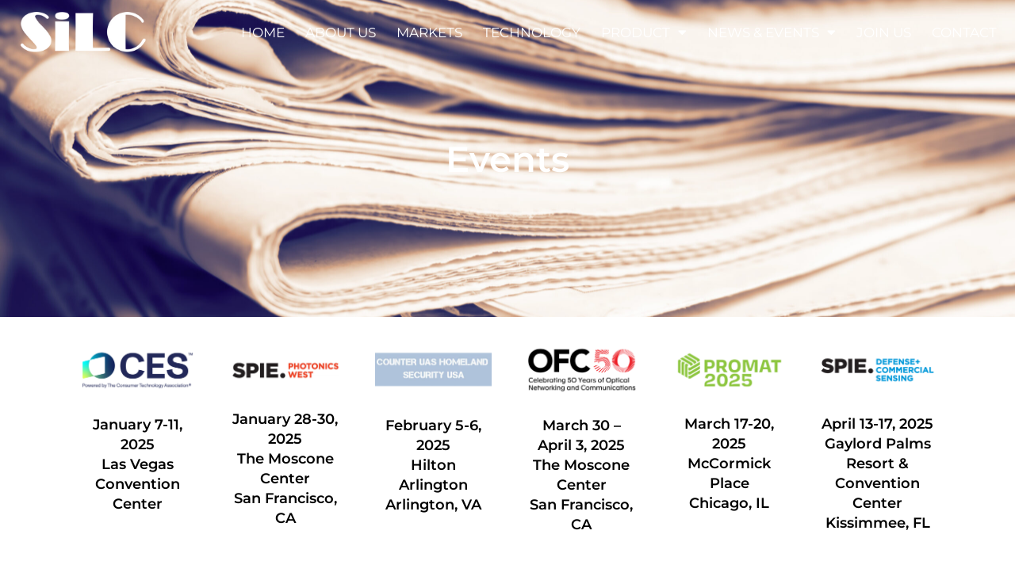

--- FILE ---
content_type: text/html; charset=UTF-8
request_url: https://www.silc.com/events/
body_size: 20446
content:
<!doctype html>
<html lang="en-US">
<head>
	<meta charset="UTF-8">
	<meta name="viewport" content="width=device-width, initial-scale=1">
	<link rel="profile" href="https://gmpg.org/xfn/11">
	<meta name='robots' content='index, follow, max-image-preview:large, max-snippet:-1, max-video-preview:-1' />
	<style>img:is([sizes="auto" i], [sizes^="auto," i]) { contain-intrinsic-size: 3000px 1500px }</style>
	
	<!-- This site is optimized with the Yoast SEO plugin v26.4 - https://yoast.com/wordpress/plugins/seo/ -->
	<title>Our Events and Programs | SiLC Technologies</title>
	<meta name="description" content="Want to witness in person what SiLC Technologies has to offer? Stop by one of our events! You can find information about all our upcoming events here." />
	<link rel="canonical" href="https://www.silc.com/events/" />
	<meta property="og:locale" content="en_US" />
	<meta property="og:type" content="article" />
	<meta property="og:title" content="Our Events and Programs | SiLC Technologies" />
	<meta property="og:description" content="Want to witness in person what SiLC Technologies has to offer? Stop by one of our events! You can find information about all our upcoming events here." />
	<meta property="og:url" content="https://www.silc.com/events/" />
	<meta property="og:site_name" content="SiLC Technologies" />
	<meta property="article:modified_time" content="2025-02-04T14:12:22+00:00" />
	<meta property="og:image" content="https://www.silc.com/wp-content/uploads/2025/01/Aces-1.png" />
	<meta property="og:image:width" content="600" />
	<meta property="og:image:height" content="295" />
	<meta property="og:image:type" content="image/png" />
	<meta name="twitter:card" content="summary_large_image" />
	<meta name="twitter:label1" content="Est. reading time" />
	<meta name="twitter:data1" content="3 minutes" />
	<script type="application/ld+json" class="yoast-schema-graph">{"@context":"https://schema.org","@graph":[{"@type":"WebPage","@id":"https://www.silc.com/events/","url":"https://www.silc.com/events/","name":"Our Events and Programs | SiLC Technologies","isPartOf":{"@id":"https://www.silc.com/#website"},"primaryImageOfPage":{"@id":"https://www.silc.com/events/#primaryimage"},"image":{"@id":"https://www.silc.com/events/#primaryimage"},"thumbnailUrl":"https://www.silc.com/wp-content/uploads/2025/01/Aces-1.png","datePublished":"2021-11-29T13:19:40+00:00","dateModified":"2025-02-04T14:12:22+00:00","description":"Want to witness in person what SiLC Technologies has to offer? Stop by one of our events! You can find information about all our upcoming events here.","breadcrumb":{"@id":"https://www.silc.com/events/#breadcrumb"},"inLanguage":"en-US","potentialAction":[{"@type":"ReadAction","target":["https://www.silc.com/events/"]}]},{"@type":"ImageObject","inLanguage":"en-US","@id":"https://www.silc.com/events/#primaryimage","url":"https://www.silc.com/wp-content/uploads/2025/01/Aces-1.png","contentUrl":"https://www.silc.com/wp-content/uploads/2025/01/Aces-1.png","width":600,"height":295},{"@type":"BreadcrumbList","@id":"https://www.silc.com/events/#breadcrumb","itemListElement":[{"@type":"ListItem","position":1,"name":"Home","item":"https://www.silc.com/"},{"@type":"ListItem","position":2,"name":"Events"}]},{"@type":"WebSite","@id":"https://www.silc.com/#website","url":"https://www.silc.com/","name":"SiLC Technologies","description":"Helping Machines See Like Humans","publisher":{"@id":"https://www.silc.com/#organization"},"potentialAction":[{"@type":"SearchAction","target":{"@type":"EntryPoint","urlTemplate":"https://www.silc.com/?s={search_term_string}"},"query-input":{"@type":"PropertyValueSpecification","valueRequired":true,"valueName":"search_term_string"}}],"inLanguage":"en-US"},{"@type":"Organization","@id":"https://www.silc.com/#organization","name":"SiLC Technologies","url":"https://www.silc.com/","logo":{"@type":"ImageObject","inLanguage":"en-US","@id":"https://www.silc.com/#/schema/logo/image/","url":"https://www.silc.com/wp-content/uploads/2021/11/cropped-Logo.png","contentUrl":"https://www.silc.com/wp-content/uploads/2021/11/cropped-Logo.png","width":161,"height":51,"caption":"SiLC Technologies"},"image":{"@id":"https://www.silc.com/#/schema/logo/image/"}}]}</script>
	<!-- / Yoast SEO plugin. -->


<link href='//hb.wpmucdn.com' rel='preconnect' />
<link rel="alternate" type="application/rss+xml" title="SiLC Technologies &raquo; Feed" href="https://www.silc.com/feed/" />
<link rel="alternate" type="application/rss+xml" title="SiLC Technologies &raquo; Comments Feed" href="https://www.silc.com/comments/feed/" />
		<!-- This site uses the Google Analytics by MonsterInsights plugin v9.10.0 - Using Analytics tracking - https://www.monsterinsights.com/ -->
		<!-- Note: MonsterInsights is not currently configured on this site. The site owner needs to authenticate with Google Analytics in the MonsterInsights settings panel. -->
					<!-- No tracking code set -->
				<!-- / Google Analytics by MonsterInsights -->
		<script>
window._wpemojiSettings = {"baseUrl":"https:\/\/s.w.org\/images\/core\/emoji\/16.0.1\/72x72\/","ext":".png","svgUrl":"https:\/\/s.w.org\/images\/core\/emoji\/16.0.1\/svg\/","svgExt":".svg","source":{"concatemoji":"https:\/\/www.silc.com\/wp-includes\/js\/wp-emoji-release.min.js?ver=6.8.3"}};
/*! This file is auto-generated */
!function(s,n){var o,i,e;function c(e){try{var t={supportTests:e,timestamp:(new Date).valueOf()};sessionStorage.setItem(o,JSON.stringify(t))}catch(e){}}function p(e,t,n){e.clearRect(0,0,e.canvas.width,e.canvas.height),e.fillText(t,0,0);var t=new Uint32Array(e.getImageData(0,0,e.canvas.width,e.canvas.height).data),a=(e.clearRect(0,0,e.canvas.width,e.canvas.height),e.fillText(n,0,0),new Uint32Array(e.getImageData(0,0,e.canvas.width,e.canvas.height).data));return t.every(function(e,t){return e===a[t]})}function u(e,t){e.clearRect(0,0,e.canvas.width,e.canvas.height),e.fillText(t,0,0);for(var n=e.getImageData(16,16,1,1),a=0;a<n.data.length;a++)if(0!==n.data[a])return!1;return!0}function f(e,t,n,a){switch(t){case"flag":return n(e,"\ud83c\udff3\ufe0f\u200d\u26a7\ufe0f","\ud83c\udff3\ufe0f\u200b\u26a7\ufe0f")?!1:!n(e,"\ud83c\udde8\ud83c\uddf6","\ud83c\udde8\u200b\ud83c\uddf6")&&!n(e,"\ud83c\udff4\udb40\udc67\udb40\udc62\udb40\udc65\udb40\udc6e\udb40\udc67\udb40\udc7f","\ud83c\udff4\u200b\udb40\udc67\u200b\udb40\udc62\u200b\udb40\udc65\u200b\udb40\udc6e\u200b\udb40\udc67\u200b\udb40\udc7f");case"emoji":return!a(e,"\ud83e\udedf")}return!1}function g(e,t,n,a){var r="undefined"!=typeof WorkerGlobalScope&&self instanceof WorkerGlobalScope?new OffscreenCanvas(300,150):s.createElement("canvas"),o=r.getContext("2d",{willReadFrequently:!0}),i=(o.textBaseline="top",o.font="600 32px Arial",{});return e.forEach(function(e){i[e]=t(o,e,n,a)}),i}function t(e){var t=s.createElement("script");t.src=e,t.defer=!0,s.head.appendChild(t)}"undefined"!=typeof Promise&&(o="wpEmojiSettingsSupports",i=["flag","emoji"],n.supports={everything:!0,everythingExceptFlag:!0},e=new Promise(function(e){s.addEventListener("DOMContentLoaded",e,{once:!0})}),new Promise(function(t){var n=function(){try{var e=JSON.parse(sessionStorage.getItem(o));if("object"==typeof e&&"number"==typeof e.timestamp&&(new Date).valueOf()<e.timestamp+604800&&"object"==typeof e.supportTests)return e.supportTests}catch(e){}return null}();if(!n){if("undefined"!=typeof Worker&&"undefined"!=typeof OffscreenCanvas&&"undefined"!=typeof URL&&URL.createObjectURL&&"undefined"!=typeof Blob)try{var e="postMessage("+g.toString()+"("+[JSON.stringify(i),f.toString(),p.toString(),u.toString()].join(",")+"));",a=new Blob([e],{type:"text/javascript"}),r=new Worker(URL.createObjectURL(a),{name:"wpTestEmojiSupports"});return void(r.onmessage=function(e){c(n=e.data),r.terminate(),t(n)})}catch(e){}c(n=g(i,f,p,u))}t(n)}).then(function(e){for(var t in e)n.supports[t]=e[t],n.supports.everything=n.supports.everything&&n.supports[t],"flag"!==t&&(n.supports.everythingExceptFlag=n.supports.everythingExceptFlag&&n.supports[t]);n.supports.everythingExceptFlag=n.supports.everythingExceptFlag&&!n.supports.flag,n.DOMReady=!1,n.readyCallback=function(){n.DOMReady=!0}}).then(function(){return e}).then(function(){var e;n.supports.everything||(n.readyCallback(),(e=n.source||{}).concatemoji?t(e.concatemoji):e.wpemoji&&e.twemoji&&(t(e.twemoji),t(e.wpemoji)))}))}((window,document),window._wpemojiSettings);
</script>
<style id='wp-emoji-styles-inline-css'>

	img.wp-smiley, img.emoji {
		display: inline !important;
		border: none !important;
		box-shadow: none !important;
		height: 1em !important;
		width: 1em !important;
		margin: 0 0.07em !important;
		vertical-align: -0.1em !important;
		background: none !important;
		padding: 0 !important;
	}
</style>
<style id='global-styles-inline-css'>
:root{--wp--preset--aspect-ratio--square: 1;--wp--preset--aspect-ratio--4-3: 4/3;--wp--preset--aspect-ratio--3-4: 3/4;--wp--preset--aspect-ratio--3-2: 3/2;--wp--preset--aspect-ratio--2-3: 2/3;--wp--preset--aspect-ratio--16-9: 16/9;--wp--preset--aspect-ratio--9-16: 9/16;--wp--preset--color--black: #000000;--wp--preset--color--cyan-bluish-gray: #abb8c3;--wp--preset--color--white: #ffffff;--wp--preset--color--pale-pink: #f78da7;--wp--preset--color--vivid-red: #cf2e2e;--wp--preset--color--luminous-vivid-orange: #ff6900;--wp--preset--color--luminous-vivid-amber: #fcb900;--wp--preset--color--light-green-cyan: #7bdcb5;--wp--preset--color--vivid-green-cyan: #00d084;--wp--preset--color--pale-cyan-blue: #8ed1fc;--wp--preset--color--vivid-cyan-blue: #0693e3;--wp--preset--color--vivid-purple: #9b51e0;--wp--preset--gradient--vivid-cyan-blue-to-vivid-purple: linear-gradient(135deg,rgba(6,147,227,1) 0%,rgb(155,81,224) 100%);--wp--preset--gradient--light-green-cyan-to-vivid-green-cyan: linear-gradient(135deg,rgb(122,220,180) 0%,rgb(0,208,130) 100%);--wp--preset--gradient--luminous-vivid-amber-to-luminous-vivid-orange: linear-gradient(135deg,rgba(252,185,0,1) 0%,rgba(255,105,0,1) 100%);--wp--preset--gradient--luminous-vivid-orange-to-vivid-red: linear-gradient(135deg,rgba(255,105,0,1) 0%,rgb(207,46,46) 100%);--wp--preset--gradient--very-light-gray-to-cyan-bluish-gray: linear-gradient(135deg,rgb(238,238,238) 0%,rgb(169,184,195) 100%);--wp--preset--gradient--cool-to-warm-spectrum: linear-gradient(135deg,rgb(74,234,220) 0%,rgb(151,120,209) 20%,rgb(207,42,186) 40%,rgb(238,44,130) 60%,rgb(251,105,98) 80%,rgb(254,248,76) 100%);--wp--preset--gradient--blush-light-purple: linear-gradient(135deg,rgb(255,206,236) 0%,rgb(152,150,240) 100%);--wp--preset--gradient--blush-bordeaux: linear-gradient(135deg,rgb(254,205,165) 0%,rgb(254,45,45) 50%,rgb(107,0,62) 100%);--wp--preset--gradient--luminous-dusk: linear-gradient(135deg,rgb(255,203,112) 0%,rgb(199,81,192) 50%,rgb(65,88,208) 100%);--wp--preset--gradient--pale-ocean: linear-gradient(135deg,rgb(255,245,203) 0%,rgb(182,227,212) 50%,rgb(51,167,181) 100%);--wp--preset--gradient--electric-grass: linear-gradient(135deg,rgb(202,248,128) 0%,rgb(113,206,126) 100%);--wp--preset--gradient--midnight: linear-gradient(135deg,rgb(2,3,129) 0%,rgb(40,116,252) 100%);--wp--preset--font-size--small: 13px;--wp--preset--font-size--medium: 20px;--wp--preset--font-size--large: 36px;--wp--preset--font-size--x-large: 42px;--wp--preset--spacing--20: 0.44rem;--wp--preset--spacing--30: 0.67rem;--wp--preset--spacing--40: 1rem;--wp--preset--spacing--50: 1.5rem;--wp--preset--spacing--60: 2.25rem;--wp--preset--spacing--70: 3.38rem;--wp--preset--spacing--80: 5.06rem;--wp--preset--shadow--natural: 6px 6px 9px rgba(0, 0, 0, 0.2);--wp--preset--shadow--deep: 12px 12px 50px rgba(0, 0, 0, 0.4);--wp--preset--shadow--sharp: 6px 6px 0px rgba(0, 0, 0, 0.2);--wp--preset--shadow--outlined: 6px 6px 0px -3px rgba(255, 255, 255, 1), 6px 6px rgba(0, 0, 0, 1);--wp--preset--shadow--crisp: 6px 6px 0px rgba(0, 0, 0, 1);}:root { --wp--style--global--content-size: 800px;--wp--style--global--wide-size: 1200px; }:where(body) { margin: 0; }.wp-site-blocks > .alignleft { float: left; margin-right: 2em; }.wp-site-blocks > .alignright { float: right; margin-left: 2em; }.wp-site-blocks > .aligncenter { justify-content: center; margin-left: auto; margin-right: auto; }:where(.wp-site-blocks) > * { margin-block-start: 24px; margin-block-end: 0; }:where(.wp-site-blocks) > :first-child { margin-block-start: 0; }:where(.wp-site-blocks) > :last-child { margin-block-end: 0; }:root { --wp--style--block-gap: 24px; }:root :where(.is-layout-flow) > :first-child{margin-block-start: 0;}:root :where(.is-layout-flow) > :last-child{margin-block-end: 0;}:root :where(.is-layout-flow) > *{margin-block-start: 24px;margin-block-end: 0;}:root :where(.is-layout-constrained) > :first-child{margin-block-start: 0;}:root :where(.is-layout-constrained) > :last-child{margin-block-end: 0;}:root :where(.is-layout-constrained) > *{margin-block-start: 24px;margin-block-end: 0;}:root :where(.is-layout-flex){gap: 24px;}:root :where(.is-layout-grid){gap: 24px;}.is-layout-flow > .alignleft{float: left;margin-inline-start: 0;margin-inline-end: 2em;}.is-layout-flow > .alignright{float: right;margin-inline-start: 2em;margin-inline-end: 0;}.is-layout-flow > .aligncenter{margin-left: auto !important;margin-right: auto !important;}.is-layout-constrained > .alignleft{float: left;margin-inline-start: 0;margin-inline-end: 2em;}.is-layout-constrained > .alignright{float: right;margin-inline-start: 2em;margin-inline-end: 0;}.is-layout-constrained > .aligncenter{margin-left: auto !important;margin-right: auto !important;}.is-layout-constrained > :where(:not(.alignleft):not(.alignright):not(.alignfull)){max-width: var(--wp--style--global--content-size);margin-left: auto !important;margin-right: auto !important;}.is-layout-constrained > .alignwide{max-width: var(--wp--style--global--wide-size);}body .is-layout-flex{display: flex;}.is-layout-flex{flex-wrap: wrap;align-items: center;}.is-layout-flex > :is(*, div){margin: 0;}body .is-layout-grid{display: grid;}.is-layout-grid > :is(*, div){margin: 0;}body{padding-top: 0px;padding-right: 0px;padding-bottom: 0px;padding-left: 0px;}a:where(:not(.wp-element-button)){text-decoration: underline;}:root :where(.wp-element-button, .wp-block-button__link){background-color: #32373c;border-width: 0;color: #fff;font-family: inherit;font-size: inherit;line-height: inherit;padding: calc(0.667em + 2px) calc(1.333em + 2px);text-decoration: none;}.has-black-color{color: var(--wp--preset--color--black) !important;}.has-cyan-bluish-gray-color{color: var(--wp--preset--color--cyan-bluish-gray) !important;}.has-white-color{color: var(--wp--preset--color--white) !important;}.has-pale-pink-color{color: var(--wp--preset--color--pale-pink) !important;}.has-vivid-red-color{color: var(--wp--preset--color--vivid-red) !important;}.has-luminous-vivid-orange-color{color: var(--wp--preset--color--luminous-vivid-orange) !important;}.has-luminous-vivid-amber-color{color: var(--wp--preset--color--luminous-vivid-amber) !important;}.has-light-green-cyan-color{color: var(--wp--preset--color--light-green-cyan) !important;}.has-vivid-green-cyan-color{color: var(--wp--preset--color--vivid-green-cyan) !important;}.has-pale-cyan-blue-color{color: var(--wp--preset--color--pale-cyan-blue) !important;}.has-vivid-cyan-blue-color{color: var(--wp--preset--color--vivid-cyan-blue) !important;}.has-vivid-purple-color{color: var(--wp--preset--color--vivid-purple) !important;}.has-black-background-color{background-color: var(--wp--preset--color--black) !important;}.has-cyan-bluish-gray-background-color{background-color: var(--wp--preset--color--cyan-bluish-gray) !important;}.has-white-background-color{background-color: var(--wp--preset--color--white) !important;}.has-pale-pink-background-color{background-color: var(--wp--preset--color--pale-pink) !important;}.has-vivid-red-background-color{background-color: var(--wp--preset--color--vivid-red) !important;}.has-luminous-vivid-orange-background-color{background-color: var(--wp--preset--color--luminous-vivid-orange) !important;}.has-luminous-vivid-amber-background-color{background-color: var(--wp--preset--color--luminous-vivid-amber) !important;}.has-light-green-cyan-background-color{background-color: var(--wp--preset--color--light-green-cyan) !important;}.has-vivid-green-cyan-background-color{background-color: var(--wp--preset--color--vivid-green-cyan) !important;}.has-pale-cyan-blue-background-color{background-color: var(--wp--preset--color--pale-cyan-blue) !important;}.has-vivid-cyan-blue-background-color{background-color: var(--wp--preset--color--vivid-cyan-blue) !important;}.has-vivid-purple-background-color{background-color: var(--wp--preset--color--vivid-purple) !important;}.has-black-border-color{border-color: var(--wp--preset--color--black) !important;}.has-cyan-bluish-gray-border-color{border-color: var(--wp--preset--color--cyan-bluish-gray) !important;}.has-white-border-color{border-color: var(--wp--preset--color--white) !important;}.has-pale-pink-border-color{border-color: var(--wp--preset--color--pale-pink) !important;}.has-vivid-red-border-color{border-color: var(--wp--preset--color--vivid-red) !important;}.has-luminous-vivid-orange-border-color{border-color: var(--wp--preset--color--luminous-vivid-orange) !important;}.has-luminous-vivid-amber-border-color{border-color: var(--wp--preset--color--luminous-vivid-amber) !important;}.has-light-green-cyan-border-color{border-color: var(--wp--preset--color--light-green-cyan) !important;}.has-vivid-green-cyan-border-color{border-color: var(--wp--preset--color--vivid-green-cyan) !important;}.has-pale-cyan-blue-border-color{border-color: var(--wp--preset--color--pale-cyan-blue) !important;}.has-vivid-cyan-blue-border-color{border-color: var(--wp--preset--color--vivid-cyan-blue) !important;}.has-vivid-purple-border-color{border-color: var(--wp--preset--color--vivid-purple) !important;}.has-vivid-cyan-blue-to-vivid-purple-gradient-background{background: var(--wp--preset--gradient--vivid-cyan-blue-to-vivid-purple) !important;}.has-light-green-cyan-to-vivid-green-cyan-gradient-background{background: var(--wp--preset--gradient--light-green-cyan-to-vivid-green-cyan) !important;}.has-luminous-vivid-amber-to-luminous-vivid-orange-gradient-background{background: var(--wp--preset--gradient--luminous-vivid-amber-to-luminous-vivid-orange) !important;}.has-luminous-vivid-orange-to-vivid-red-gradient-background{background: var(--wp--preset--gradient--luminous-vivid-orange-to-vivid-red) !important;}.has-very-light-gray-to-cyan-bluish-gray-gradient-background{background: var(--wp--preset--gradient--very-light-gray-to-cyan-bluish-gray) !important;}.has-cool-to-warm-spectrum-gradient-background{background: var(--wp--preset--gradient--cool-to-warm-spectrum) !important;}.has-blush-light-purple-gradient-background{background: var(--wp--preset--gradient--blush-light-purple) !important;}.has-blush-bordeaux-gradient-background{background: var(--wp--preset--gradient--blush-bordeaux) !important;}.has-luminous-dusk-gradient-background{background: var(--wp--preset--gradient--luminous-dusk) !important;}.has-pale-ocean-gradient-background{background: var(--wp--preset--gradient--pale-ocean) !important;}.has-electric-grass-gradient-background{background: var(--wp--preset--gradient--electric-grass) !important;}.has-midnight-gradient-background{background: var(--wp--preset--gradient--midnight) !important;}.has-small-font-size{font-size: var(--wp--preset--font-size--small) !important;}.has-medium-font-size{font-size: var(--wp--preset--font-size--medium) !important;}.has-large-font-size{font-size: var(--wp--preset--font-size--large) !important;}.has-x-large-font-size{font-size: var(--wp--preset--font-size--x-large) !important;}
:root :where(.wp-block-pullquote){font-size: 1.5em;line-height: 1.6;}
</style>
<link rel='stylesheet' id='hello-elementor-css' href='https://www.silc.com/wp-content/themes/hello-elementor/assets/css/reset.css?ver=3.4.5' media='all' />
<link rel='stylesheet' id='hello-elementor-theme-style-css' href='https://www.silc.com/wp-content/themes/hello-elementor/assets/css/theme.css?ver=3.4.5' media='all' />
<link rel='stylesheet' id='hello-elementor-header-footer-css' href='https://www.silc.com/wp-content/themes/hello-elementor/assets/css/header-footer.css?ver=3.4.5' media='all' />
<link rel='stylesheet' id='elementor-frontend-css' href='https://www.silc.com/wp-content/uploads/elementor/css/custom-frontend.min.css?ver=1764233814' media='all' />
<style id='elementor-frontend-inline-css'>
@-webkit-keyframes ha_fadeIn{0%{opacity:0}to{opacity:1}}@keyframes ha_fadeIn{0%{opacity:0}to{opacity:1}}@-webkit-keyframes ha_zoomIn{0%{opacity:0;-webkit-transform:scale3d(.3,.3,.3);transform:scale3d(.3,.3,.3)}50%{opacity:1}}@keyframes ha_zoomIn{0%{opacity:0;-webkit-transform:scale3d(.3,.3,.3);transform:scale3d(.3,.3,.3)}50%{opacity:1}}@-webkit-keyframes ha_rollIn{0%{opacity:0;-webkit-transform:translate3d(-100%,0,0) rotate3d(0,0,1,-120deg);transform:translate3d(-100%,0,0) rotate3d(0,0,1,-120deg)}to{opacity:1}}@keyframes ha_rollIn{0%{opacity:0;-webkit-transform:translate3d(-100%,0,0) rotate3d(0,0,1,-120deg);transform:translate3d(-100%,0,0) rotate3d(0,0,1,-120deg)}to{opacity:1}}@-webkit-keyframes ha_bounce{0%,20%,53%,to{-webkit-animation-timing-function:cubic-bezier(.215,.61,.355,1);animation-timing-function:cubic-bezier(.215,.61,.355,1)}40%,43%{-webkit-transform:translate3d(0,-30px,0) scaleY(1.1);transform:translate3d(0,-30px,0) scaleY(1.1);-webkit-animation-timing-function:cubic-bezier(.755,.05,.855,.06);animation-timing-function:cubic-bezier(.755,.05,.855,.06)}70%{-webkit-transform:translate3d(0,-15px,0) scaleY(1.05);transform:translate3d(0,-15px,0) scaleY(1.05);-webkit-animation-timing-function:cubic-bezier(.755,.05,.855,.06);animation-timing-function:cubic-bezier(.755,.05,.855,.06)}80%{-webkit-transition-timing-function:cubic-bezier(.215,.61,.355,1);transition-timing-function:cubic-bezier(.215,.61,.355,1);-webkit-transform:translate3d(0,0,0) scaleY(.95);transform:translate3d(0,0,0) scaleY(.95)}90%{-webkit-transform:translate3d(0,-4px,0) scaleY(1.02);transform:translate3d(0,-4px,0) scaleY(1.02)}}@keyframes ha_bounce{0%,20%,53%,to{-webkit-animation-timing-function:cubic-bezier(.215,.61,.355,1);animation-timing-function:cubic-bezier(.215,.61,.355,1)}40%,43%{-webkit-transform:translate3d(0,-30px,0) scaleY(1.1);transform:translate3d(0,-30px,0) scaleY(1.1);-webkit-animation-timing-function:cubic-bezier(.755,.05,.855,.06);animation-timing-function:cubic-bezier(.755,.05,.855,.06)}70%{-webkit-transform:translate3d(0,-15px,0) scaleY(1.05);transform:translate3d(0,-15px,0) scaleY(1.05);-webkit-animation-timing-function:cubic-bezier(.755,.05,.855,.06);animation-timing-function:cubic-bezier(.755,.05,.855,.06)}80%{-webkit-transition-timing-function:cubic-bezier(.215,.61,.355,1);transition-timing-function:cubic-bezier(.215,.61,.355,1);-webkit-transform:translate3d(0,0,0) scaleY(.95);transform:translate3d(0,0,0) scaleY(.95)}90%{-webkit-transform:translate3d(0,-4px,0) scaleY(1.02);transform:translate3d(0,-4px,0) scaleY(1.02)}}@-webkit-keyframes ha_bounceIn{0%,20%,40%,60%,80%,to{-webkit-animation-timing-function:cubic-bezier(.215,.61,.355,1);animation-timing-function:cubic-bezier(.215,.61,.355,1)}0%{opacity:0;-webkit-transform:scale3d(.3,.3,.3);transform:scale3d(.3,.3,.3)}20%{-webkit-transform:scale3d(1.1,1.1,1.1);transform:scale3d(1.1,1.1,1.1)}40%{-webkit-transform:scale3d(.9,.9,.9);transform:scale3d(.9,.9,.9)}60%{opacity:1;-webkit-transform:scale3d(1.03,1.03,1.03);transform:scale3d(1.03,1.03,1.03)}80%{-webkit-transform:scale3d(.97,.97,.97);transform:scale3d(.97,.97,.97)}to{opacity:1}}@keyframes ha_bounceIn{0%,20%,40%,60%,80%,to{-webkit-animation-timing-function:cubic-bezier(.215,.61,.355,1);animation-timing-function:cubic-bezier(.215,.61,.355,1)}0%{opacity:0;-webkit-transform:scale3d(.3,.3,.3);transform:scale3d(.3,.3,.3)}20%{-webkit-transform:scale3d(1.1,1.1,1.1);transform:scale3d(1.1,1.1,1.1)}40%{-webkit-transform:scale3d(.9,.9,.9);transform:scale3d(.9,.9,.9)}60%{opacity:1;-webkit-transform:scale3d(1.03,1.03,1.03);transform:scale3d(1.03,1.03,1.03)}80%{-webkit-transform:scale3d(.97,.97,.97);transform:scale3d(.97,.97,.97)}to{opacity:1}}@-webkit-keyframes ha_flipInX{0%{opacity:0;-webkit-transform:perspective(400px) rotate3d(1,0,0,90deg);transform:perspective(400px) rotate3d(1,0,0,90deg);-webkit-animation-timing-function:ease-in;animation-timing-function:ease-in}40%{-webkit-transform:perspective(400px) rotate3d(1,0,0,-20deg);transform:perspective(400px) rotate3d(1,0,0,-20deg);-webkit-animation-timing-function:ease-in;animation-timing-function:ease-in}60%{opacity:1;-webkit-transform:perspective(400px) rotate3d(1,0,0,10deg);transform:perspective(400px) rotate3d(1,0,0,10deg)}80%{-webkit-transform:perspective(400px) rotate3d(1,0,0,-5deg);transform:perspective(400px) rotate3d(1,0,0,-5deg)}}@keyframes ha_flipInX{0%{opacity:0;-webkit-transform:perspective(400px) rotate3d(1,0,0,90deg);transform:perspective(400px) rotate3d(1,0,0,90deg);-webkit-animation-timing-function:ease-in;animation-timing-function:ease-in}40%{-webkit-transform:perspective(400px) rotate3d(1,0,0,-20deg);transform:perspective(400px) rotate3d(1,0,0,-20deg);-webkit-animation-timing-function:ease-in;animation-timing-function:ease-in}60%{opacity:1;-webkit-transform:perspective(400px) rotate3d(1,0,0,10deg);transform:perspective(400px) rotate3d(1,0,0,10deg)}80%{-webkit-transform:perspective(400px) rotate3d(1,0,0,-5deg);transform:perspective(400px) rotate3d(1,0,0,-5deg)}}@-webkit-keyframes ha_flipInY{0%{opacity:0;-webkit-transform:perspective(400px) rotate3d(0,1,0,90deg);transform:perspective(400px) rotate3d(0,1,0,90deg);-webkit-animation-timing-function:ease-in;animation-timing-function:ease-in}40%{-webkit-transform:perspective(400px) rotate3d(0,1,0,-20deg);transform:perspective(400px) rotate3d(0,1,0,-20deg);-webkit-animation-timing-function:ease-in;animation-timing-function:ease-in}60%{opacity:1;-webkit-transform:perspective(400px) rotate3d(0,1,0,10deg);transform:perspective(400px) rotate3d(0,1,0,10deg)}80%{-webkit-transform:perspective(400px) rotate3d(0,1,0,-5deg);transform:perspective(400px) rotate3d(0,1,0,-5deg)}}@keyframes ha_flipInY{0%{opacity:0;-webkit-transform:perspective(400px) rotate3d(0,1,0,90deg);transform:perspective(400px) rotate3d(0,1,0,90deg);-webkit-animation-timing-function:ease-in;animation-timing-function:ease-in}40%{-webkit-transform:perspective(400px) rotate3d(0,1,0,-20deg);transform:perspective(400px) rotate3d(0,1,0,-20deg);-webkit-animation-timing-function:ease-in;animation-timing-function:ease-in}60%{opacity:1;-webkit-transform:perspective(400px) rotate3d(0,1,0,10deg);transform:perspective(400px) rotate3d(0,1,0,10deg)}80%{-webkit-transform:perspective(400px) rotate3d(0,1,0,-5deg);transform:perspective(400px) rotate3d(0,1,0,-5deg)}}@-webkit-keyframes ha_swing{20%{-webkit-transform:rotate3d(0,0,1,15deg);transform:rotate3d(0,0,1,15deg)}40%{-webkit-transform:rotate3d(0,0,1,-10deg);transform:rotate3d(0,0,1,-10deg)}60%{-webkit-transform:rotate3d(0,0,1,5deg);transform:rotate3d(0,0,1,5deg)}80%{-webkit-transform:rotate3d(0,0,1,-5deg);transform:rotate3d(0,0,1,-5deg)}}@keyframes ha_swing{20%{-webkit-transform:rotate3d(0,0,1,15deg);transform:rotate3d(0,0,1,15deg)}40%{-webkit-transform:rotate3d(0,0,1,-10deg);transform:rotate3d(0,0,1,-10deg)}60%{-webkit-transform:rotate3d(0,0,1,5deg);transform:rotate3d(0,0,1,5deg)}80%{-webkit-transform:rotate3d(0,0,1,-5deg);transform:rotate3d(0,0,1,-5deg)}}@-webkit-keyframes ha_slideInDown{0%{visibility:visible;-webkit-transform:translate3d(0,-100%,0);transform:translate3d(0,-100%,0)}}@keyframes ha_slideInDown{0%{visibility:visible;-webkit-transform:translate3d(0,-100%,0);transform:translate3d(0,-100%,0)}}@-webkit-keyframes ha_slideInUp{0%{visibility:visible;-webkit-transform:translate3d(0,100%,0);transform:translate3d(0,100%,0)}}@keyframes ha_slideInUp{0%{visibility:visible;-webkit-transform:translate3d(0,100%,0);transform:translate3d(0,100%,0)}}@-webkit-keyframes ha_slideInLeft{0%{visibility:visible;-webkit-transform:translate3d(-100%,0,0);transform:translate3d(-100%,0,0)}}@keyframes ha_slideInLeft{0%{visibility:visible;-webkit-transform:translate3d(-100%,0,0);transform:translate3d(-100%,0,0)}}@-webkit-keyframes ha_slideInRight{0%{visibility:visible;-webkit-transform:translate3d(100%,0,0);transform:translate3d(100%,0,0)}}@keyframes ha_slideInRight{0%{visibility:visible;-webkit-transform:translate3d(100%,0,0);transform:translate3d(100%,0,0)}}.ha_fadeIn{-webkit-animation-name:ha_fadeIn;animation-name:ha_fadeIn}.ha_zoomIn{-webkit-animation-name:ha_zoomIn;animation-name:ha_zoomIn}.ha_rollIn{-webkit-animation-name:ha_rollIn;animation-name:ha_rollIn}.ha_bounce{-webkit-transform-origin:center bottom;-ms-transform-origin:center bottom;transform-origin:center bottom;-webkit-animation-name:ha_bounce;animation-name:ha_bounce}.ha_bounceIn{-webkit-animation-name:ha_bounceIn;animation-name:ha_bounceIn;-webkit-animation-duration:.75s;-webkit-animation-duration:calc(var(--animate-duration)*.75);animation-duration:.75s;animation-duration:calc(var(--animate-duration)*.75)}.ha_flipInX,.ha_flipInY{-webkit-animation-name:ha_flipInX;animation-name:ha_flipInX;-webkit-backface-visibility:visible!important;backface-visibility:visible!important}.ha_flipInY{-webkit-animation-name:ha_flipInY;animation-name:ha_flipInY}.ha_swing{-webkit-transform-origin:top center;-ms-transform-origin:top center;transform-origin:top center;-webkit-animation-name:ha_swing;animation-name:ha_swing}.ha_slideInDown{-webkit-animation-name:ha_slideInDown;animation-name:ha_slideInDown}.ha_slideInUp{-webkit-animation-name:ha_slideInUp;animation-name:ha_slideInUp}.ha_slideInLeft{-webkit-animation-name:ha_slideInLeft;animation-name:ha_slideInLeft}.ha_slideInRight{-webkit-animation-name:ha_slideInRight;animation-name:ha_slideInRight}.ha-css-transform-yes{-webkit-transition-duration:var(--ha-tfx-transition-duration, .2s);transition-duration:var(--ha-tfx-transition-duration, .2s);-webkit-transition-property:-webkit-transform;transition-property:transform;transition-property:transform,-webkit-transform;-webkit-transform:translate(var(--ha-tfx-translate-x, 0),var(--ha-tfx-translate-y, 0)) scale(var(--ha-tfx-scale-x, 1),var(--ha-tfx-scale-y, 1)) skew(var(--ha-tfx-skew-x, 0),var(--ha-tfx-skew-y, 0)) rotateX(var(--ha-tfx-rotate-x, 0)) rotateY(var(--ha-tfx-rotate-y, 0)) rotateZ(var(--ha-tfx-rotate-z, 0));transform:translate(var(--ha-tfx-translate-x, 0),var(--ha-tfx-translate-y, 0)) scale(var(--ha-tfx-scale-x, 1),var(--ha-tfx-scale-y, 1)) skew(var(--ha-tfx-skew-x, 0),var(--ha-tfx-skew-y, 0)) rotateX(var(--ha-tfx-rotate-x, 0)) rotateY(var(--ha-tfx-rotate-y, 0)) rotateZ(var(--ha-tfx-rotate-z, 0))}.ha-css-transform-yes:hover{-webkit-transform:translate(var(--ha-tfx-translate-x-hover, var(--ha-tfx-translate-x, 0)),var(--ha-tfx-translate-y-hover, var(--ha-tfx-translate-y, 0))) scale(var(--ha-tfx-scale-x-hover, var(--ha-tfx-scale-x, 1)),var(--ha-tfx-scale-y-hover, var(--ha-tfx-scale-y, 1))) skew(var(--ha-tfx-skew-x-hover, var(--ha-tfx-skew-x, 0)),var(--ha-tfx-skew-y-hover, var(--ha-tfx-skew-y, 0))) rotateX(var(--ha-tfx-rotate-x-hover, var(--ha-tfx-rotate-x, 0))) rotateY(var(--ha-tfx-rotate-y-hover, var(--ha-tfx-rotate-y, 0))) rotateZ(var(--ha-tfx-rotate-z-hover, var(--ha-tfx-rotate-z, 0)));transform:translate(var(--ha-tfx-translate-x-hover, var(--ha-tfx-translate-x, 0)),var(--ha-tfx-translate-y-hover, var(--ha-tfx-translate-y, 0))) scale(var(--ha-tfx-scale-x-hover, var(--ha-tfx-scale-x, 1)),var(--ha-tfx-scale-y-hover, var(--ha-tfx-scale-y, 1))) skew(var(--ha-tfx-skew-x-hover, var(--ha-tfx-skew-x, 0)),var(--ha-tfx-skew-y-hover, var(--ha-tfx-skew-y, 0))) rotateX(var(--ha-tfx-rotate-x-hover, var(--ha-tfx-rotate-x, 0))) rotateY(var(--ha-tfx-rotate-y-hover, var(--ha-tfx-rotate-y, 0))) rotateZ(var(--ha-tfx-rotate-z-hover, var(--ha-tfx-rotate-z, 0)))}.happy-addon>.elementor-widget-container{word-wrap:break-word;overflow-wrap:break-word}.happy-addon>.elementor-widget-container,.happy-addon>.elementor-widget-container *{-webkit-box-sizing:border-box;box-sizing:border-box}.happy-addon:not(:has(.elementor-widget-container)),.happy-addon:not(:has(.elementor-widget-container)) *{-webkit-box-sizing:border-box;box-sizing:border-box;word-wrap:break-word;overflow-wrap:break-word}.happy-addon p:empty{display:none}.happy-addon .elementor-inline-editing{min-height:auto!important}.happy-addon-pro img{max-width:100%;height:auto;-o-object-fit:cover;object-fit:cover}.ha-screen-reader-text{position:absolute;overflow:hidden;clip:rect(1px,1px,1px,1px);margin:-1px;padding:0;width:1px;height:1px;border:0;word-wrap:normal!important;-webkit-clip-path:inset(50%);clip-path:inset(50%)}.ha-has-bg-overlay>.elementor-widget-container{position:relative;z-index:1}.ha-has-bg-overlay>.elementor-widget-container:before{position:absolute;top:0;left:0;z-index:-1;width:100%;height:100%;content:""}.ha-has-bg-overlay:not(:has(.elementor-widget-container)){position:relative;z-index:1}.ha-has-bg-overlay:not(:has(.elementor-widget-container)):before{position:absolute;top:0;left:0;z-index:-1;width:100%;height:100%;content:""}.ha-popup--is-enabled .ha-js-popup,.ha-popup--is-enabled .ha-js-popup img{cursor:-webkit-zoom-in!important;cursor:zoom-in!important}.mfp-wrap .mfp-arrow,.mfp-wrap .mfp-close{background-color:transparent}.mfp-wrap .mfp-arrow:focus,.mfp-wrap .mfp-close:focus{outline-width:thin}.ha-advanced-tooltip-enable{position:relative;cursor:pointer;--ha-tooltip-arrow-color:black;--ha-tooltip-arrow-distance:0}.ha-advanced-tooltip-enable .ha-advanced-tooltip-content{position:absolute;z-index:999;display:none;padding:5px 0;width:120px;height:auto;border-radius:6px;background-color:#000;color:#fff;text-align:center;opacity:0}.ha-advanced-tooltip-enable .ha-advanced-tooltip-content::after{position:absolute;border-width:5px;border-style:solid;content:""}.ha-advanced-tooltip-enable .ha-advanced-tooltip-content.no-arrow::after{visibility:hidden}.ha-advanced-tooltip-enable .ha-advanced-tooltip-content.show{display:inline-block;opacity:1}.ha-advanced-tooltip-enable.ha-advanced-tooltip-top .ha-advanced-tooltip-content,body[data-elementor-device-mode=tablet] .ha-advanced-tooltip-enable.ha-advanced-tooltip-tablet-top .ha-advanced-tooltip-content{top:unset;right:0;bottom:calc(101% + var(--ha-tooltip-arrow-distance));left:0;margin:0 auto}.ha-advanced-tooltip-enable.ha-advanced-tooltip-top .ha-advanced-tooltip-content::after,body[data-elementor-device-mode=tablet] .ha-advanced-tooltip-enable.ha-advanced-tooltip-tablet-top .ha-advanced-tooltip-content::after{top:100%;right:unset;bottom:unset;left:50%;border-color:var(--ha-tooltip-arrow-color) transparent transparent transparent;-webkit-transform:translateX(-50%);-ms-transform:translateX(-50%);transform:translateX(-50%)}.ha-advanced-tooltip-enable.ha-advanced-tooltip-bottom .ha-advanced-tooltip-content,body[data-elementor-device-mode=tablet] .ha-advanced-tooltip-enable.ha-advanced-tooltip-tablet-bottom .ha-advanced-tooltip-content{top:calc(101% + var(--ha-tooltip-arrow-distance));right:0;bottom:unset;left:0;margin:0 auto}.ha-advanced-tooltip-enable.ha-advanced-tooltip-bottom .ha-advanced-tooltip-content::after,body[data-elementor-device-mode=tablet] .ha-advanced-tooltip-enable.ha-advanced-tooltip-tablet-bottom .ha-advanced-tooltip-content::after{top:unset;right:unset;bottom:100%;left:50%;border-color:transparent transparent var(--ha-tooltip-arrow-color) transparent;-webkit-transform:translateX(-50%);-ms-transform:translateX(-50%);transform:translateX(-50%)}.ha-advanced-tooltip-enable.ha-advanced-tooltip-left .ha-advanced-tooltip-content,body[data-elementor-device-mode=tablet] .ha-advanced-tooltip-enable.ha-advanced-tooltip-tablet-left .ha-advanced-tooltip-content{top:50%;right:calc(101% + var(--ha-tooltip-arrow-distance));bottom:unset;left:unset;-webkit-transform:translateY(-50%);-ms-transform:translateY(-50%);transform:translateY(-50%)}.ha-advanced-tooltip-enable.ha-advanced-tooltip-left .ha-advanced-tooltip-content::after,body[data-elementor-device-mode=tablet] .ha-advanced-tooltip-enable.ha-advanced-tooltip-tablet-left .ha-advanced-tooltip-content::after{top:50%;right:unset;bottom:unset;left:100%;border-color:transparent transparent transparent var(--ha-tooltip-arrow-color);-webkit-transform:translateY(-50%);-ms-transform:translateY(-50%);transform:translateY(-50%)}.ha-advanced-tooltip-enable.ha-advanced-tooltip-right .ha-advanced-tooltip-content,body[data-elementor-device-mode=tablet] .ha-advanced-tooltip-enable.ha-advanced-tooltip-tablet-right .ha-advanced-tooltip-content{top:50%;right:unset;bottom:unset;left:calc(101% + var(--ha-tooltip-arrow-distance));-webkit-transform:translateY(-50%);-ms-transform:translateY(-50%);transform:translateY(-50%)}.ha-advanced-tooltip-enable.ha-advanced-tooltip-right .ha-advanced-tooltip-content::after,body[data-elementor-device-mode=tablet] .ha-advanced-tooltip-enable.ha-advanced-tooltip-tablet-right .ha-advanced-tooltip-content::after{top:50%;right:100%;bottom:unset;left:unset;border-color:transparent var(--ha-tooltip-arrow-color) transparent transparent;-webkit-transform:translateY(-50%);-ms-transform:translateY(-50%);transform:translateY(-50%)}body[data-elementor-device-mode=mobile] .ha-advanced-tooltip-enable.ha-advanced-tooltip-mobile-top .ha-advanced-tooltip-content{top:unset;right:0;bottom:calc(101% + var(--ha-tooltip-arrow-distance));left:0;margin:0 auto}body[data-elementor-device-mode=mobile] .ha-advanced-tooltip-enable.ha-advanced-tooltip-mobile-top .ha-advanced-tooltip-content::after{top:100%;right:unset;bottom:unset;left:50%;border-color:var(--ha-tooltip-arrow-color) transparent transparent transparent;-webkit-transform:translateX(-50%);-ms-transform:translateX(-50%);transform:translateX(-50%)}body[data-elementor-device-mode=mobile] .ha-advanced-tooltip-enable.ha-advanced-tooltip-mobile-bottom .ha-advanced-tooltip-content{top:calc(101% + var(--ha-tooltip-arrow-distance));right:0;bottom:unset;left:0;margin:0 auto}body[data-elementor-device-mode=mobile] .ha-advanced-tooltip-enable.ha-advanced-tooltip-mobile-bottom .ha-advanced-tooltip-content::after{top:unset;right:unset;bottom:100%;left:50%;border-color:transparent transparent var(--ha-tooltip-arrow-color) transparent;-webkit-transform:translateX(-50%);-ms-transform:translateX(-50%);transform:translateX(-50%)}body[data-elementor-device-mode=mobile] .ha-advanced-tooltip-enable.ha-advanced-tooltip-mobile-left .ha-advanced-tooltip-content{top:50%;right:calc(101% + var(--ha-tooltip-arrow-distance));bottom:unset;left:unset;-webkit-transform:translateY(-50%);-ms-transform:translateY(-50%);transform:translateY(-50%)}body[data-elementor-device-mode=mobile] .ha-advanced-tooltip-enable.ha-advanced-tooltip-mobile-left .ha-advanced-tooltip-content::after{top:50%;right:unset;bottom:unset;left:100%;border-color:transparent transparent transparent var(--ha-tooltip-arrow-color);-webkit-transform:translateY(-50%);-ms-transform:translateY(-50%);transform:translateY(-50%)}body[data-elementor-device-mode=mobile] .ha-advanced-tooltip-enable.ha-advanced-tooltip-mobile-right .ha-advanced-tooltip-content{top:50%;right:unset;bottom:unset;left:calc(101% + var(--ha-tooltip-arrow-distance));-webkit-transform:translateY(-50%);-ms-transform:translateY(-50%);transform:translateY(-50%)}body[data-elementor-device-mode=mobile] .ha-advanced-tooltip-enable.ha-advanced-tooltip-mobile-right .ha-advanced-tooltip-content::after{top:50%;right:100%;bottom:unset;left:unset;border-color:transparent var(--ha-tooltip-arrow-color) transparent transparent;-webkit-transform:translateY(-50%);-ms-transform:translateY(-50%);transform:translateY(-50%)}body.elementor-editor-active .happy-addon.ha-gravityforms .gform_wrapper{display:block!important}.ha-scroll-to-top-wrap.ha-scroll-to-top-hide{display:none}.ha-scroll-to-top-wrap.edit-mode,.ha-scroll-to-top-wrap.single-page-off{display:none!important}.ha-scroll-to-top-button{position:fixed;right:15px;bottom:15px;z-index:9999;display:-webkit-box;display:-webkit-flex;display:-ms-flexbox;display:flex;-webkit-box-align:center;-webkit-align-items:center;align-items:center;-ms-flex-align:center;-webkit-box-pack:center;-ms-flex-pack:center;-webkit-justify-content:center;justify-content:center;width:50px;height:50px;border-radius:50px;background-color:#5636d1;color:#fff;text-align:center;opacity:1;cursor:pointer;-webkit-transition:all .3s;transition:all .3s}.ha-scroll-to-top-button i{color:#fff;font-size:16px}.ha-scroll-to-top-button:hover{background-color:#e2498a}
</style>
<link rel='stylesheet' id='elementor-post-8-css' href='https://www.silc.com/wp-content/uploads/elementor/css/post-8.css?ver=1764233814' media='all' />
<link rel='stylesheet' id='e-animation-push-css' href='https://www.silc.com/wp-content/plugins/elementor/assets/lib/animations/styles/e-animation-push.min.css?ver=3.33.2' media='all' />
<link rel='stylesheet' id='widget-image-css' href='https://www.silc.com/wp-content/plugins/elementor/assets/css/widget-image.min.css?ver=3.33.2' media='all' />
<link rel='stylesheet' id='widget-nav-menu-css' href='https://www.silc.com/wp-content/uploads/elementor/css/custom-pro-widget-nav-menu.min.css?ver=1764233814' media='all' />
<link rel='stylesheet' id='e-sticky-css' href='https://www.silc.com/wp-content/plugins/elementor-pro/assets/css/modules/sticky.min.css?ver=3.33.1' media='all' />
<link rel='stylesheet' id='widget-heading-css' href='https://www.silc.com/wp-content/plugins/elementor/assets/css/widget-heading.min.css?ver=3.33.2' media='all' />
<link rel='stylesheet' id='elementor-icons-css' href='https://www.silc.com/wp-content/plugins/elementor/assets/lib/eicons/css/elementor-icons.min.css?ver=5.44.0' media='all' />
<link rel='stylesheet' id='font-awesome-5-all-css' href='https://www.silc.com/wp-content/plugins/elementor/assets/lib/font-awesome/css/all.min.css?ver=3.33.2' media='all' />
<link rel='stylesheet' id='font-awesome-4-shim-css' href='https://www.silc.com/wp-content/plugins/elementor/assets/lib/font-awesome/css/v4-shims.min.css?ver=3.33.2' media='all' />
<link rel='stylesheet' id='e-animation-fadeIn-css' href='https://www.silc.com/wp-content/plugins/elementor/assets/lib/animations/styles/fadeIn.min.css?ver=3.33.2' media='all' />
<link rel='stylesheet' id='widget-image-box-css' href='https://www.silc.com/wp-content/uploads/elementor/css/custom-widget-image-box.min.css?ver=1764233814' media='all' />
<link rel='stylesheet' id='elementor-post-2016-css' href='https://www.silc.com/wp-content/uploads/elementor/css/post-2016.css?ver=1764252174' media='all' />
<link rel='stylesheet' id='elementor-post-10-css' href='https://www.silc.com/wp-content/uploads/elementor/css/post-10.css?ver=1764233815' media='all' />
<link rel='stylesheet' id='happy-icons-css' href='https://www.silc.com/wp-content/plugins/happy-elementor-addons/assets/fonts/style.min.css?ver=3.20.2' media='all' />
<link rel='stylesheet' id='font-awesome-css' href='https://www.silc.com/wp-content/plugins/elementor/assets/lib/font-awesome/css/font-awesome.min.css?ver=4.7.0' media='all' />
<link rel='stylesheet' id='elementor-post-56-css' href='https://www.silc.com/wp-content/uploads/elementor/css/post-56.css?ver=1764233816' media='all' />
<link rel='stylesheet' id='hover-css-css' href='https://www.silc.com/wp-content/plugins/happy-elementor-addons/assets/vendor/hover-css/hover-css.css?ver=3.20.2' media='all' />
<link rel='stylesheet' id='happy-elementor-addons-56-css' href='https://www.silc.com/wp-content/uploads/happyaddons/css/ha-56.css?ver=3.20.2.1738678342' media='all' />
<link rel='stylesheet' id='elementor-gf-local-roboto-css' href='https://www.silc.com/wp-content/uploads/elementor/google-fonts/css/roboto.css?ver=1742378565' media='all' />
<link rel='stylesheet' id='elementor-gf-local-robotoslab-css' href='https://www.silc.com/wp-content/uploads/elementor/google-fonts/css/robotoslab.css?ver=1742378639' media='all' />
<link rel='stylesheet' id='elementor-gf-local-montserrat-css' href='https://www.silc.com/wp-content/uploads/elementor/google-fonts/css/montserrat.css?ver=1742378734' media='all' />
<link rel='stylesheet' id='elementor-icons-shared-0-css' href='https://www.silc.com/wp-content/plugins/elementor/assets/lib/font-awesome/css/fontawesome.min.css?ver=5.15.3' media='all' />
<link rel='stylesheet' id='elementor-icons-fa-solid-css' href='https://www.silc.com/wp-content/plugins/elementor/assets/lib/font-awesome/css/solid.min.css?ver=5.15.3' media='all' />
<link rel='stylesheet' id='elementor-icons-fa-brands-css' href='https://www.silc.com/wp-content/plugins/elementor/assets/lib/font-awesome/css/brands.min.css?ver=5.15.3' media='all' />
<script src="https://www.silc.com/wp-includes/js/jquery/jquery.min.js?ver=3.7.1" id="jquery-core-js"></script>
<script src="https://www.silc.com/wp-includes/js/jquery/jquery-migrate.min.js?ver=3.4.1" id="jquery-migrate-js"></script>
<script src="https://www.silc.com/wp-content/plugins/elementor/assets/lib/font-awesome/js/v4-shims.min.js?ver=3.33.2" id="font-awesome-4-shim-js"></script>
<script src="https://www.silc.com/wp-content/plugins/happy-elementor-addons/assets/vendor/dom-purify/purify.min.js?ver=3.1.6" id="dom-purify-js"></script>
<link rel="https://api.w.org/" href="https://www.silc.com/wp-json/" /><link rel="alternate" title="JSON" type="application/json" href="https://www.silc.com/wp-json/wp/v2/pages/2016" /><link rel="EditURI" type="application/rsd+xml" title="RSD" href="https://www.silc.com/xmlrpc.php?rsd" />
<meta name="generator" content="WordPress 6.8.3" />
<link rel='shortlink' href='https://www.silc.com/?p=2016' />
<link rel="alternate" title="oEmbed (JSON)" type="application/json+oembed" href="https://www.silc.com/wp-json/oembed/1.0/embed?url=https%3A%2F%2Fwww.silc.com%2Fevents%2F" />
<link rel="alternate" title="oEmbed (XML)" type="text/xml+oembed" href="https://www.silc.com/wp-json/oembed/1.0/embed?url=https%3A%2F%2Fwww.silc.com%2Fevents%2F&#038;format=xml" />
<script type="text/javascript" src="https://www.bugherd.com/sidebarv2.js?apikey=ryiuv4tt7gwphajvtoqxoq" async="true"></script><meta name="google-site-verification" content="klg9f0YLwwqcbT1k3GrHsjEseU2iWgPQsVFOkMhdYS0" />
<!-- Global site tag (gtag.js) - Google Analytics -->
<script async src="https://www.googletagmanager.com/gtag/js?id=G-GE4RKB0XDS"></script>
<script>
  window.dataLayer = window.dataLayer || [];
  function gtag(){dataLayer.push(arguments);}
  gtag('js', new Date());

  gtag('config', 'G-GE4RKB0XDS');
</script>
<script>
	jQuery(document).ready(function() {
		jQuery('a[href="mailto:contact@silc.com"]').click(function() {
				gtag('event', 'email_clicked', {
				'email': 'contact@silc.com'
			});
		});
	jQuery('#gform_2').submit(function() {
		gtag('event', 'form_submitted');
			});
		});
</script><meta name="generator" content="Elementor 3.33.2; features: additional_custom_breakpoints; settings: css_print_method-external, google_font-enabled, font_display-auto">
			<style>
				.e-con.e-parent:nth-of-type(n+4):not(.e-lazyloaded):not(.e-no-lazyload),
				.e-con.e-parent:nth-of-type(n+4):not(.e-lazyloaded):not(.e-no-lazyload) * {
					background-image: none !important;
				}
				@media screen and (max-height: 1024px) {
					.e-con.e-parent:nth-of-type(n+3):not(.e-lazyloaded):not(.e-no-lazyload),
					.e-con.e-parent:nth-of-type(n+3):not(.e-lazyloaded):not(.e-no-lazyload) * {
						background-image: none !important;
					}
				}
				@media screen and (max-height: 640px) {
					.e-con.e-parent:nth-of-type(n+2):not(.e-lazyloaded):not(.e-no-lazyload),
					.e-con.e-parent:nth-of-type(n+2):not(.e-lazyloaded):not(.e-no-lazyload) * {
						background-image: none !important;
					}
				}
			</style>
			<link rel="icon" href="https://www.silc.com/wp-content/uploads/2021/11/cropped-favico-32x32.png" sizes="32x32" />
<link rel="icon" href="https://www.silc.com/wp-content/uploads/2021/11/cropped-favico-192x192.png" sizes="192x192" />
<link rel="apple-touch-icon" href="https://www.silc.com/wp-content/uploads/2021/11/cropped-favico-180x180.png" />
<meta name="msapplication-TileImage" content="https://www.silc.com/wp-content/uploads/2021/11/cropped-favico-270x270.png" />
		<style id="wp-custom-css">
			/* new-blog-post */
.silc_sub_head{
	padding-bottom:10px !important;
}
.press-slots .elementor-widget-container .ha-card-title span {
	    display: block;
}
.blog-post .elementor-posts__hover-gradient .elementor-post__card .elementor-post__thumbnail__link:after {
    display: block;
    content: "";
    background-image: none;
}
.icon-bullet-list li.elementor-icon-list-item span.elementor-icon-list-icon {
    margin: 14px 0 0 0;
}
.blog-post .elementor-post__thumbnail img{
    height:100% !important;
}
.blog-post .elementor-post__avatar{
    top: calc(-90px / 1.4);
    padding-left:18px !important
}
.blog-post img.read-btn {
    transition: 0.3s;
    width: 30px;
    height: 30px;
    background: #F3F3F3;
    border-radius: 30px;
    object-fit: contain;
    padding: 8px;
    margin: 0 0 0 10px;
}
.blog-post .elementor-post__card {
    display: flex;
}

.blog-post .elementor-post__meta-data {
    display: flex;
    justify-content: space-between; 
     margin-top: -42px !important;
    width: 76%;
    margin-left: auto;

}
.blog-post .elementor-post__meta-data span.elementor-post-author {
    display: flex;
    flex-direction: row-reverse;
    gap: 4px;
}

/* .blog-post span.elementor-post-author {
    margin-left: 25%;
} */
.blog-post .elementor-post__text {
    padding: 0px 40px 0px 0px !important;
	order: 1;
	    margin-top: 0 !important;
}
.blog-post .elementor-posts .elementor-post__badge {
    position: absolute;
    top: 64%;
  padding:0;
	font-size:16px;
}
.blog-post h3.elementor-post__title {
    overflow: hidden;
   display: -webkit-box;
   -webkit-line-clamp: 2; 
           line-clamp: 2; 
   -webkit-box-orient: vertical;
}
.blog-post .elementor-posts .elementor-post__card .elementor-post__excerpt, .elementor-posts .elementor-post__card .elementor-post__title {
	margin-bottom: 10px;
}
.blog-post .elementor-post__excerpt p{
        padding-top:20px;
}
.blog-post a.elementor-post__read-more {
    padding-top: 35px;
}
.page-id-6015 .elementor-10 .elementor-element.elementor-element-b4b0f5d > .elementor-background-overlay,
.single-post .elementor-10 .elementor-element.elementor-element-b4b0f5d > .elementor-background-overlay{
    background-color: #000;
    opacity: 1;
    transition: background 0.3s, border-radius 0.3s, opacity 0.3s;
}

.blog-img img{
	max-width:100% !important;
}
.blog-post a.elementor-post__read-more{
	transition:0.3s;
}
.blog-post a.elementor-post__read-more:hover {
	
    color: #F0BF4C !important;
}
.blog-post a.elementor-post__read-more:hover img.read-btn {
    transform: translateX(5px);
	background: #F0BF4C;
}

sup {
    top: -1em;
    left: 0px;
    font-size: 45%;
}
body[class*="paged-"] .featured-inner-post {display:none}
.heading-style {
    color: #000000;
    font-family: "Montserrat", Sans-serif;
    font-size: 28px;
    font-weight: 600;
    line-height: 1.3em;
    margin-bottom: 0.81em;
    letter-spacing: 0.1em;
}
.ful-artical span.elementor-button-icon.elementor-align-icon-right {
    display: flex;
    font-size: 30px;
}
.page-id-5961 .header-sec {
    background: #000; 
}

.page-id-5961 .header-sec.elementor-sticky--effects {
    background: rgba(0,0,0,0.8);
}
.single-post-layout a, .single-post-layout a span {
	color: #000 !important;
	font-weight: 500;
}
.card .elementor-image-box-description{
	margin:0 auto !important;
}

p.post-password-message {
		padding: 120px !important;
		text-align: center !important;
}
.featured-post .elementor-grid article {
    padding: 0px !important;
    position: relative;
}
.featured-post .elementor-grid article .elementor-post__thumbnail {
    width: 100%;
    height: 310px;
}
.featured-post .elementor-grid article .elementor-post__thumbnail img.attachment-full.size-full {
    height: 100% !important;
    width: 100% !important;
    object-fit: cover;
    max-width: 100% !important;
}
.featured-post .elementor-grid article  .elementor-post__text {
    padding: 0 20px !important;
    position: absolute;
    bottom: 20px;
    height: 100%;
    width: 100%;
    display: flex;
    justify-content: end;
    background: linear-gradient(360deg, #0000009c  14%, transparent 47%);
}
.featured-post .elementor-grid article .elementor-post__text h3 a {
    color: #fff !important;
}

.featured-post .elementor-grid article:nth-child(even) {
    background: none !important;
}
.post-password-form {
	max-width: 400px !important;
	margin: 0 auto !important;
	padding-bottom: 120px !important;
}

.text-with-video .wp-video {
    width: unset !important;
}

.marketing-video {
    max-width: 690px !important;
    float: right;
    padding-left: 30px;
    height: auto;
}
.press-slots figure.ha-card-figure{
	text-align:center;
}
.press-slots figure.ha-card-figure img{
/* 	max-width:100% !important;*/
		/*width:unset!important;*/
	max-width:100% !important; 
	width:100% !important;
	height:100px !important;
	object-fit:contain;
	}
.art_txt {
  padding-bottom: 13px;
	  line-height: 30px;
}
@media(max-width:1024px){
.blog-post .elementor-post__meta-data {
    display: flex;
    justify-content: space-between;
    margin-top: -48px !important;
}
.blog-post .elementor-posts .elementor-post__badge {
    position: absolute;
    top: 61%;
    padding: 0;
    font-size: 16px;
}
.blog-post h3.elementor-post__title {
    overflow: hidden;
   display: -webkit-box;
   -webkit-line-clamp: 2; 
           line-clamp: 2; 
   -webkit-box-orient: vertical;
}
.blog-post .elementor-post__avatar img {
    width: 55px !important;
    height: 55px !important;
}	
	.blog-post .elementor-post__excerpt p{
		 overflow: hidden;
   display: -webkit-box;
   -webkit-line-clamp: 3; 
           line-clamp: 3; 
   -webkit-box-orient: vertical;
	}
}
@media (max-width: 900px){
.blog-post .elementor-posts .elementor-post__badge {
    position: absolute;
    top: 57%;
    padding: 0;
    font-size: 16px;
}
	.blog-post .elementor-post__text {    margin-top: 10px !important;
	}
}
@media(min-width:1025px){
	.press-slots .ha-card-title{
	height:150px;
	}
}

/* .press-slots figure.ha-card-figure {height: 120px;} */
.press-slots .ha-card-body {text-align: center;}

.press-slots .ha-card-body h3 {
	text-align: left;
/* 	padding-bottom: 25px; */
}
.press-slots .elementor-widget-container {
    display: flex;
		min-height: 350px;
		justify-content: space-between;
}
.press-slots .elementor-widget-container .ha-card-title{
	padding:15px 0px 30px 0px;
}
.bottom-slide .testimonial-slider.careers .elementor-testimonial__text {
display:block;
}
@media(max-width:767px){
	.press-slots .ha-card-body h3 {text-align: center;padding-bottom: 15px;}
	.press-slots .elementor-widget-container {
 		min-height: unset;
		text-align: center;
	}
	.press-slots .elementor-widget-container .ha-card-title{
	padding:15px 0px 15px 0px;
}
}
/* h3.ha-card-title:after {
    display: block;
    content: '';
    height: 20px;
    width: 70px;
    right: 20px;
    position: absolute;
    margin-top: -26px;
    background: rgb(255,255,255);
    background: linear-gradient(90deg, rgba(255,255,255,0.23573179271708689) 0%, rgba(255,255,255,1) 36%, rgba(255,255,255,1) 100%);
} */

.toppro .commercialinner-sec .elementor-container {
    margin-right: auto;
    margin-left: 0;
}

@media (max-width: 767px){
	.marketing-video {
    max-width: 100% !important;
    padding: 0 !important;
    margin: 0 !important;
}
	.blog-post .elementor-posts .elementor-post__badge {
    position: absolute;
    top: 58%;
    padding: 0;
    font-size: 16px;
}
}
@media (max-width:330px){
	.Tm_text .elementor-heading-title {
		font-size:21px!important;
	}
}

@media screen and (min-width: 320px) and (max-width: 767px) {
	.featured-post .elementor-grid article .elementor-post__text {
    background: linear-gradient(360deg, #0000009c 34%, transparent 47%);
}



.featured-post .elementor-grid article .elementor-post__thumbnail {
    height: 240px;
}
}


/* @media(min-width:1025px) and (max-width:1380px){
	.news_col .press-slots .ha-card-title{
	font-size:15px !important;
}
} */

.product-step-form form .gfield--type-radio input#choice_7_21_0 {
    width: 370px;
    height: 150px;
    position: absolute;
     opacity: 0;
}

.product-step-form form .gfield--type-radio input#choice_7_21_0:checked ~label {
    background: #000;
}

.product-step-form form .gfield--type-radio label {
    padding: 3px;
}

.product-step-form form .gfield--type-radio input#choice_7_21_0:after {
    opacity: 0;
}
.product-step-form form  .title-section {
    border: none !important;
    text-align: center;
}

.product-step-form form .title-section h3.gsection_title {
    font-size: 26px;
    font-weight: 500;
    font-family: 'Montserrat';
    color: #000;
}


.product-step-form form .title-section  div#gfield_description_7_49 {
      font-size: 16px;
    width: 100%;
    margin: 0 auto;
    color: #000;
}
div#gform_confirmation_message_6 {
    text-align: center;
    font-size: 30px;
    color: #000;
}
.product-step-form form span.gfield_required.gfield_required_text {
    display: none !important;
}

.product-step-form form  span.gfield_required.gfield_required_text {
    display: none !important;
}


.product-step-form form .spacer.gfield:empty {
    display: none;
}

.product-step-form form  label {
    font-size: 20px;
    color: #000;
    font-weight: 400;
}

.product-step-form form input {
    border: 2px solid #000;
}

.product-step-form form .gfield--type-checkbox {
    margin-top: 30px !important;
}

.product-step-form form .gfield--type-checkbox legend {
    font-size: 27px !important;
    color: #000;
    font-weight: 400 !important;
}

.product-step-form form .gfield--type-checkbox .gfield_checkbox {
    display: flex;
    flex-wrap: wrap;
}

.product-step-form form .gfield--type-checkbox .gfield_checkbox .gchoice {
    width: 33%;
    margin: 20px 0;
	padding:0 10px;
	    display: flex;
    align-items: stretch;
    gap: 10px;
}

.product-step-form form .gfield--type-checkbox .gfield_checkbox .gchoice input:checked {
    background: #f0bf4c !important;
}

.product-step-form form .gfield--type-checkbox .gfield_checkbox .gchoice input[type=checkbox]:checked:after {
    border-color: #fff !important;
}

.product-step-form form .gfield--type-checkbox .gfield_checkbox .gchoice input {
    border: 2px solid #000;
}

.product-step-form form .gfield--type-checkbox .gfield_checkbox .gchoice input:after {
    left: 0;
    margin: 0 auto;
    display: table;
    right: 0;
}

.product-step-form form .gfield--type-checkbox .gfield_checkbox .gchoice label {
    font-size: 17px;
    color: #000;
}

.product-step-form form .gform_page_footer.top_label {
    display: flex;
    justify-content: center;
    gap: 30px;
    margin-top: 50px;
}

.product-step-form form input#gform_submit_button_7 {
   padding: 19px 30px;
    width: 19%;
    color: #000 !important;
    background: transparent !important;
    border: 2px solid #000;
    border-radius: 4px;
    cursor: pointer;
    transition: all .3s;
    font-size: 20px !important;
    font-family: 'Montserrat';
    font-weight: 500;
    text-transform: uppercase;
}
.product-step-form form {
	  font-family: 'Montserrat';
}
.product-step-form form .gform_wrapper.gravity-theme .gform_validation_errors {
    padding: 19px 20px;
    background: #fff;
}

.product-step-form form .gform_wrapper.gravity-theme .gform_validation_errors h2.gform_submission_error {
    font-size: 20px;
}

.product-step-form form .gfield_validation_message {
    padding: 0 !IMPORTANT;
    background: transparent !important;
    border: none !important;
}
.product-step-form  .gform_validation_errors {
    padding: 11px !important;
    background: transparent !important;
    box-shadow: none !important;
    border-color: #F0BF4CFA !important;
    font-family: 'Montserrat' !important;
}
.single-post .elementor-widget-text-editor a {
    color: #F0BF4C !important;
	font-weight:600;
}
.product-step-form .gform_validation_errors h2.gform_submission_error {
    font-size: 20px;
    line-height: 40px;
    display: block;
}

.product-step-form .gform_validation_errors ol li a {
    font-size: 16px !important;
}
.product-step-form form input#gform_submit_button_7:hover {
      background: transparent !important;
    color: #F0BF4CFA !important;
    border-color: #F0BF4CFA !important;
}



@media screen and (min-width: 1366px) and (max-width: 1850px) {
	.prodsec_1  
 .elementor-container.elementor-column-gap-default {
    min-height: 500px !important;
}
}


.industrial_sec_static .elementor-widget-container img {
    filter: brightness(0.8) !important;
    cursor: initial !important;
}
.industrial_sec_static .elementor-widget-container img:hover{
	    filter: brightness(0.8) !important;

}


    .card .elementor-image-box-description {
        max-width:100% !important;
    }		</style>
		</head>
<body class="wp-singular page-template page-template-elementor_header_footer page page-id-2016 wp-custom-logo wp-embed-responsive wp-theme-hello-elementor hello-elementor-default elementor-default elementor-template-full-width elementor-kit-8 elementor-page elementor-page-2016">


<a class="skip-link screen-reader-text" href="#content">Skip to content</a>

		<header data-elementor-type="header" data-elementor-id="10" class="elementor elementor-10 elementor-location-header" data-elementor-settings="{&quot;ha_cmc_init_switcher&quot;:&quot;no&quot;}" data-elementor-post-type="elementor_library">
					<section class="elementor-section elementor-top-section elementor-element elementor-element-b4b0f5d elementor-section-full_width header-sec elementor-section-height-default elementor-section-height-default" data-id="b4b0f5d" data-element_type="section" data-settings="{&quot;background_background&quot;:&quot;classic&quot;,&quot;sticky&quot;:&quot;top&quot;,&quot;sticky_effects_offset&quot;:100,&quot;_ha_eqh_enable&quot;:false,&quot;sticky_on&quot;:[&quot;desktop&quot;,&quot;laptop&quot;,&quot;tablet_extra&quot;,&quot;tablet&quot;,&quot;mobile&quot;],&quot;sticky_offset&quot;:0,&quot;sticky_anchor_link_offset&quot;:0}">
							<div class="elementor-background-overlay"></div>
							<div class="elementor-container elementor-column-gap-default">
					<div class="elementor-column elementor-col-100 elementor-top-column elementor-element elementor-element-00aa1b9" data-id="00aa1b9" data-element_type="column">
			<div class="elementor-widget-wrap elementor-element-populated">
						<section class="elementor-section elementor-inner-section elementor-element elementor-element-36e6531 elementor-section-boxed elementor-section-height-default elementor-section-height-default" data-id="36e6531" data-element_type="section" data-settings="{&quot;_ha_eqh_enable&quot;:false}">
						<div class="elementor-container elementor-column-gap-default">
					<div class="elementor-column elementor-col-50 elementor-inner-column elementor-element elementor-element-ee90ff2" data-id="ee90ff2" data-element_type="column">
			<div class="elementor-widget-wrap elementor-element-populated">
						<div class="elementor-element elementor-element-b133dc1 elementor-widget elementor-widget-theme-site-logo elementor-widget-image" data-id="b133dc1" data-element_type="widget" data-widget_type="theme-site-logo.default">
				<div class="elementor-widget-container">
											<a href="https://www.silc.com">
			<img width="161" height="51" src="https://www.silc.com/wp-content/uploads/2021/11/cropped-Logo.png" class="elementor-animation-push attachment-full size-full wp-image-65" alt="SiLC brand logo" />				</a>
											</div>
				</div>
					</div>
		</div>
				<div class="elementor-column elementor-col-50 elementor-inner-column elementor-element elementor-element-0c2b94b" data-id="0c2b94b" data-element_type="column">
			<div class="elementor-widget-wrap elementor-element-populated">
						<div class="elementor-element elementor-element-a67439b elementor-nav-menu__align-end elementor-nav-menu--dropdown-mobile elementor-nav-menu__text-align-aside elementor-nav-menu--toggle elementor-nav-menu--burger elementor-widget elementor-widget-nav-menu" data-id="a67439b" data-element_type="widget" data-settings="{&quot;layout&quot;:&quot;horizontal&quot;,&quot;submenu_icon&quot;:{&quot;value&quot;:&quot;&lt;i class=\&quot;fas fa-caret-down\&quot; aria-hidden=\&quot;true\&quot;&gt;&lt;\/i&gt;&quot;,&quot;library&quot;:&quot;fa-solid&quot;},&quot;toggle&quot;:&quot;burger&quot;}" data-widget_type="nav-menu.default">
				<div class="elementor-widget-container">
								<nav aria-label="Menu" class="elementor-nav-menu--main elementor-nav-menu__container elementor-nav-menu--layout-horizontal e--pointer-underline e--animation-fade">
				<ul id="menu-1-a67439b" class="elementor-nav-menu"><li class="menu-item menu-item-type-post_type menu-item-object-page menu-item-home menu-item-8195"><a href="https://www.silc.com/" class="elementor-item">Home</a></li>
<li class="menu-item menu-item-type-post_type menu-item-object-page menu-item-33"><a href="https://www.silc.com/about-us/" class="elementor-item">About us</a></li>
<li class="menu-item menu-item-type-post_type menu-item-object-page menu-item-7909"><a href="https://www.silc.com/markets/" class="elementor-item">Markets</a></li>
<li class="menu-item menu-item-type-post_type menu-item-object-page menu-item-31"><a href="https://www.silc.com/technology/" class="elementor-item">Technology</a></li>
<li class="menu-item menu-item-type-post_type menu-item-object-page menu-item-has-children menu-item-7199"><a href="https://www.silc.com/product/" class="elementor-item">Product</a>
<ul class="sub-menu elementor-nav-menu--dropdown">
	<li class="menu-item menu-item-type-post_type menu-item-object-page menu-item-8348"><a href="https://www.silc.com/eyeonic-trace/" class="elementor-sub-item">Eyeonic Trace</a></li>
	<li class="menu-item menu-item-type-post_type menu-item-object-page menu-item-7198"><a href="https://www.silc.com/eyeonic-vision-system-variants/" class="elementor-sub-item">Eyeonic Vision System Variants</a></li>
</ul>
</li>
<li class="menu-item menu-item-type-post_type menu-item-object-page current-menu-ancestor current-menu-parent current_page_parent current_page_ancestor menu-item-has-children menu-item-1677"><a href="https://www.silc.com/news-events/" class="elementor-item">News &#038; Events</a>
<ul class="sub-menu elementor-nav-menu--dropdown">
	<li class="menu-item menu-item-type-post_type menu-item-object-page menu-item-5201"><a href="https://www.silc.com/press-releases/" class="elementor-sub-item">Press Releases</a></li>
	<li class="menu-item menu-item-type-post_type menu-item-object-page menu-item-7690"><a href="https://www.silc.com/in-the-news/" class="elementor-sub-item">SiLC in the News</a></li>
	<li class="menu-item menu-item-type-post_type menu-item-object-page current-menu-item page_item page-item-2016 current_page_item menu-item-2040"><a href="https://www.silc.com/events/" aria-current="page" class="elementor-sub-item elementor-item-active">Events</a></li>
</ul>
</li>
<li class="menu-item menu-item-type-post_type menu-item-object-page menu-item-28"><a href="https://www.silc.com/join-us/" class="elementor-item">Join us</a></li>
<li class="menu-item menu-item-type-post_type menu-item-object-page menu-item-27"><a href="https://www.silc.com/contact/" class="elementor-item">Contact</a></li>
</ul>			</nav>
					<div class="elementor-menu-toggle" role="button" tabindex="0" aria-label="Menu Toggle" aria-expanded="false">
			<i aria-hidden="true" role="presentation" class="elementor-menu-toggle__icon--open eicon-menu-bar"></i><i aria-hidden="true" role="presentation" class="elementor-menu-toggle__icon--close eicon-close"></i>		</div>
					<nav class="elementor-nav-menu--dropdown elementor-nav-menu__container" aria-hidden="true">
				<ul id="menu-2-a67439b" class="elementor-nav-menu"><li class="menu-item menu-item-type-post_type menu-item-object-page menu-item-home menu-item-8195"><a href="https://www.silc.com/" class="elementor-item" tabindex="-1">Home</a></li>
<li class="menu-item menu-item-type-post_type menu-item-object-page menu-item-33"><a href="https://www.silc.com/about-us/" class="elementor-item" tabindex="-1">About us</a></li>
<li class="menu-item menu-item-type-post_type menu-item-object-page menu-item-7909"><a href="https://www.silc.com/markets/" class="elementor-item" tabindex="-1">Markets</a></li>
<li class="menu-item menu-item-type-post_type menu-item-object-page menu-item-31"><a href="https://www.silc.com/technology/" class="elementor-item" tabindex="-1">Technology</a></li>
<li class="menu-item menu-item-type-post_type menu-item-object-page menu-item-has-children menu-item-7199"><a href="https://www.silc.com/product/" class="elementor-item" tabindex="-1">Product</a>
<ul class="sub-menu elementor-nav-menu--dropdown">
	<li class="menu-item menu-item-type-post_type menu-item-object-page menu-item-8348"><a href="https://www.silc.com/eyeonic-trace/" class="elementor-sub-item" tabindex="-1">Eyeonic Trace</a></li>
	<li class="menu-item menu-item-type-post_type menu-item-object-page menu-item-7198"><a href="https://www.silc.com/eyeonic-vision-system-variants/" class="elementor-sub-item" tabindex="-1">Eyeonic Vision System Variants</a></li>
</ul>
</li>
<li class="menu-item menu-item-type-post_type menu-item-object-page current-menu-ancestor current-menu-parent current_page_parent current_page_ancestor menu-item-has-children menu-item-1677"><a href="https://www.silc.com/news-events/" class="elementor-item" tabindex="-1">News &#038; Events</a>
<ul class="sub-menu elementor-nav-menu--dropdown">
	<li class="menu-item menu-item-type-post_type menu-item-object-page menu-item-5201"><a href="https://www.silc.com/press-releases/" class="elementor-sub-item" tabindex="-1">Press Releases</a></li>
	<li class="menu-item menu-item-type-post_type menu-item-object-page menu-item-7690"><a href="https://www.silc.com/in-the-news/" class="elementor-sub-item" tabindex="-1">SiLC in the News</a></li>
	<li class="menu-item menu-item-type-post_type menu-item-object-page current-menu-item page_item page-item-2016 current_page_item menu-item-2040"><a href="https://www.silc.com/events/" aria-current="page" class="elementor-sub-item elementor-item-active" tabindex="-1">Events</a></li>
</ul>
</li>
<li class="menu-item menu-item-type-post_type menu-item-object-page menu-item-28"><a href="https://www.silc.com/join-us/" class="elementor-item" tabindex="-1">Join us</a></li>
<li class="menu-item menu-item-type-post_type menu-item-object-page menu-item-27"><a href="https://www.silc.com/contact/" class="elementor-item" tabindex="-1">Contact</a></li>
</ul>			</nav>
						</div>
				</div>
					</div>
		</div>
					</div>
		</section>
					</div>
		</div>
					</div>
		</section>
				</header>
				<div data-elementor-type="wp-page" data-elementor-id="2016" class="elementor elementor-2016" data-elementor-settings="{&quot;ha_cmc_init_switcher&quot;:&quot;no&quot;}" data-elementor-post-type="page">
						<section class="elementor-section elementor-top-section elementor-element elementor-element-7a0cc42 elementor-section-height-min-height elementor-section-boxed elementor-section-height-default elementor-section-items-middle" data-id="7a0cc42" data-element_type="section" data-settings="{&quot;background_background&quot;:&quot;classic&quot;,&quot;_ha_eqh_enable&quot;:false}">
							<div class="elementor-background-overlay"></div>
							<div class="elementor-container elementor-column-gap-default">
					<div class="elementor-column elementor-col-100 elementor-top-column elementor-element elementor-element-d898d39 elementor-invisible" data-id="d898d39" data-element_type="column" data-settings="{&quot;animation&quot;:&quot;fadeIn&quot;}">
			<div class="elementor-widget-wrap elementor-element-populated">
						<div class="elementor-element elementor-element-79ccfc8 elementor-widget elementor-widget-heading" data-id="79ccfc8" data-element_type="widget" data-widget_type="heading.default">
				<div class="elementor-widget-container">
					<h2 class="elementor-heading-title elementor-size-default">Events</h2>				</div>
				</div>
					</div>
		</div>
					</div>
		</section>
				<section class="elementor-section elementor-top-section elementor-element elementor-element-b071997 elementor-section-boxed elementor-section-height-default elementor-section-height-default" data-id="b071997" data-element_type="section" data-settings="{&quot;_ha_eqh_enable&quot;:false}">
						<div class="elementor-container elementor-column-gap-default">
					<div class="elementor-column elementor-col-100 elementor-top-column elementor-element elementor-element-97fb3df" data-id="97fb3df" data-element_type="column">
			<div class="elementor-widget-wrap elementor-element-populated">
						<section class="elementor-section elementor-inner-section elementor-element elementor-element-73b3cca elementor-section-boxed elementor-section-height-default elementor-section-height-default" data-id="73b3cca" data-element_type="section" data-settings="{&quot;_ha_eqh_enable&quot;:false}">
						<div class="elementor-container elementor-column-gap-default">
					<div class="elementor-column elementor-col-16 elementor-inner-column elementor-element elementor-element-812400c" data-id="812400c" data-element_type="column">
			<div class="elementor-widget-wrap elementor-element-populated">
						<div class="elementor-element elementor-element-69770f3 event-box elementor-position-top elementor-widget elementor-widget-image-box" data-id="69770f3" data-element_type="widget" data-widget_type="image-box.default">
				<div class="elementor-widget-container">
					<div class="elementor-image-box-wrapper"><figure class="elementor-image-box-img"><img fetchpriority="high" decoding="async" width="600" height="295" src="https://www.silc.com/wp-content/uploads/2025/01/Aces-1.png" class="attachment-full size-full wp-image-8001" alt="" srcset="https://www.silc.com/wp-content/uploads/2025/01/Aces-1.png 600w, https://www.silc.com/wp-content/uploads/2025/01/Aces-1-300x148.png 300w" sizes="(max-width: 600px) 100vw, 600px" /></figure><div class="elementor-image-box-content"><p class="elementor-image-box-description">January 7-11, 2025<br />
Las Vegas Convention Center
</p></div></div>				</div>
				</div>
					</div>
		</div>
				<div class="elementor-column elementor-col-16 elementor-inner-column elementor-element elementor-element-ef94100" data-id="ef94100" data-element_type="column">
			<div class="elementor-widget-wrap elementor-element-populated">
						<div class="elementor-element elementor-element-004dd30 event-box elementor-position-top elementor-widget elementor-widget-image-box" data-id="004dd30" data-element_type="widget" data-widget_type="image-box.default">
				<div class="elementor-widget-container">
					<div class="elementor-image-box-wrapper"><figure class="elementor-image-box-img"><img decoding="async" width="600" height="264" src="https://www.silc.com/wp-content/uploads/2025/01/SPIE-1.png" class="attachment-full size-full wp-image-8002" alt="" srcset="https://www.silc.com/wp-content/uploads/2025/01/SPIE-1.png 600w, https://www.silc.com/wp-content/uploads/2025/01/SPIE-1-300x132.png 300w" sizes="(max-width: 600px) 100vw, 600px" /></figure><div class="elementor-image-box-content"><p class="elementor-image-box-description">January 28-30, 2025<br />
The Moscone Center <br /> San Francisco, CA</p></div></div>				</div>
				</div>
					</div>
		</div>
				<div class="elementor-column elementor-col-16 elementor-inner-column elementor-element elementor-element-344fd1b" data-id="344fd1b" data-element_type="column">
			<div class="elementor-widget-wrap elementor-element-populated">
						<div class="elementor-element elementor-element-aabf653 event-box elementor-position-top elementor-widget elementor-widget-image-box" data-id="aabf653" data-element_type="widget" data-widget_type="image-box.default">
				<div class="elementor-widget-container">
					<div class="elementor-image-box-wrapper"><figure class="elementor-image-box-img"><img loading="lazy" decoding="async" width="600" height="297" src="https://www.silc.com/wp-content/uploads/2025/01/Counter-1.png" class="attachment-full size-full wp-image-8003" alt="" srcset="https://www.silc.com/wp-content/uploads/2025/01/Counter-1.png 600w, https://www.silc.com/wp-content/uploads/2025/01/Counter-1-300x149.png 300w" sizes="(max-width: 600px) 100vw, 600px" /></figure><div class="elementor-image-box-content"><p class="elementor-image-box-description">February 5-6, 2025 <br />
Hilton Arlington <br /> Arlington, VA</p></div></div>				</div>
				</div>
					</div>
		</div>
				<div class="elementor-column elementor-col-16 elementor-inner-column elementor-element elementor-element-58f4b98" data-id="58f4b98" data-element_type="column">
			<div class="elementor-widget-wrap elementor-element-populated">
						<div class="elementor-element elementor-element-17bbedc event-box elementor-position-top elementor-widget elementor-widget-image-box" data-id="17bbedc" data-element_type="widget" data-widget_type="image-box.default">
				<div class="elementor-widget-container">
					<div class="elementor-image-box-wrapper"><figure class="elementor-image-box-img"><img loading="lazy" decoding="async" width="600" height="297" src="https://www.silc.com/wp-content/uploads/2025/01/OFC-50-1.png" class="attachment-full size-full wp-image-8004" alt="" srcset="https://www.silc.com/wp-content/uploads/2025/01/OFC-50-1.png 600w, https://www.silc.com/wp-content/uploads/2025/01/OFC-50-1-300x149.png 300w" sizes="(max-width: 600px) 100vw, 600px" /></figure><div class="elementor-image-box-content"><p class="elementor-image-box-description">March 30 – April 3, 2025 <br />
The Moscone Center <br /> San Francisco, CA</p></div></div>				</div>
				</div>
					</div>
		</div>
				<div class="elementor-column elementor-col-16 elementor-inner-column elementor-element elementor-element-d835bd2" data-id="d835bd2" data-element_type="column">
			<div class="elementor-widget-wrap elementor-element-populated">
						<div class="elementor-element elementor-element-5606433 event-box elementor-position-top elementor-widget elementor-widget-image-box" data-id="5606433" data-element_type="widget" data-widget_type="image-box.default">
				<div class="elementor-widget-container">
					<div class="elementor-image-box-wrapper"><figure class="elementor-image-box-img"><img loading="lazy" decoding="async" width="600" height="289" src="https://www.silc.com/wp-content/uploads/2025/01/Promat-2025-1.png" class="attachment-full size-full wp-image-8005" alt="" srcset="https://www.silc.com/wp-content/uploads/2025/01/Promat-2025-1.png 600w, https://www.silc.com/wp-content/uploads/2025/01/Promat-2025-1-300x145.png 300w" sizes="(max-width: 600px) 100vw, 600px" /></figure><div class="elementor-image-box-content"><p class="elementor-image-box-description">March 17-20, 2025 <br />
McCormick Place <br /> Chicago, IL</p></div></div>				</div>
				</div>
					</div>
		</div>
				<div class="elementor-column elementor-col-16 elementor-inner-column elementor-element elementor-element-74ffcff" data-id="74ffcff" data-element_type="column">
			<div class="elementor-widget-wrap elementor-element-populated">
						<div class="elementor-element elementor-element-80a1cf4 event-box elementor-position-top elementor-widget elementor-widget-image-box" data-id="80a1cf4" data-element_type="widget" data-widget_type="image-box.default">
				<div class="elementor-widget-container">
					<div class="elementor-image-box-wrapper"><figure class="elementor-image-box-img"><img loading="lazy" decoding="async" width="600" height="292" src="https://www.silc.com/wp-content/uploads/2025/01/SPIE-DSS-1.png" class="attachment-full size-full wp-image-8006" alt="" srcset="https://www.silc.com/wp-content/uploads/2025/01/SPIE-DSS-1.png 600w, https://www.silc.com/wp-content/uploads/2025/01/SPIE-DSS-1-300x146.png 300w" sizes="(max-width: 600px) 100vw, 600px" /></figure><div class="elementor-image-box-content"><p class="elementor-image-box-description">April 13-17, 2025 <br />
Gaylord Palms Resort &amp; Convention Center  <br /> Kissimmee, FL</p></div></div>				</div>
				</div>
					</div>
		</div>
					</div>
		</section>
				<section class="elementor-section elementor-inner-section elementor-element elementor-element-9b53c8d elementor-section-boxed elementor-section-height-default elementor-section-height-default" data-id="9b53c8d" data-element_type="section" data-settings="{&quot;_ha_eqh_enable&quot;:false}">
						<div class="elementor-container elementor-column-gap-default">
					<div class="elementor-column elementor-col-16 elementor-inner-column elementor-element elementor-element-5a1b428" data-id="5a1b428" data-element_type="column">
			<div class="elementor-widget-wrap elementor-element-populated">
						<div class="elementor-element elementor-element-2ae5c3d event-box elementor-position-top elementor-widget elementor-widget-image-box" data-id="2ae5c3d" data-element_type="widget" data-widget_type="image-box.default">
				<div class="elementor-widget-container">
					<div class="elementor-image-box-wrapper"><figure class="elementor-image-box-img"><img loading="lazy" decoding="async" width="600" height="277" src="https://www.silc.com/wp-content/uploads/2025/01/Automate-1.png" class="attachment-full size-full wp-image-8009" alt="" srcset="https://www.silc.com/wp-content/uploads/2025/01/Automate-1.png 600w, https://www.silc.com/wp-content/uploads/2025/01/Automate-1-300x139.png 300w" sizes="(max-width: 600px) 100vw, 600px" /></figure><div class="elementor-image-box-content"><p class="elementor-image-box-description">May 12-15, 2025 <br />
Huntington Place <br /> Detroit, MI</p></div></div>				</div>
				</div>
					</div>
		</div>
				<div class="elementor-column elementor-col-16 elementor-inner-column elementor-element elementor-element-0ffda8f" data-id="0ffda8f" data-element_type="column">
			<div class="elementor-widget-wrap elementor-element-populated">
						<div class="elementor-element elementor-element-d9cb5df event-box elementor-position-top elementor-widget elementor-widget-image-box" data-id="d9cb5df" data-element_type="widget" data-widget_type="image-box.default">
				<div class="elementor-widget-container">
					<div class="elementor-image-box-wrapper"><figure class="elementor-image-box-img"><img loading="lazy" decoding="async" width="600" height="291" src="https://www.silc.com/wp-content/uploads/2025/01/Xpotential-1.png" class="attachment-full size-full wp-image-8007" alt="" srcset="https://www.silc.com/wp-content/uploads/2025/01/Xpotential-1.png 600w, https://www.silc.com/wp-content/uploads/2025/01/Xpotential-1-300x146.png 300w" sizes="(max-width: 600px) 100vw, 600px" /></figure><div class="elementor-image-box-content"><p class="elementor-image-box-description">May 19-22, 2025 <br />
George R. Brown Convention Center <br /> Houston, TX</p></div></div>				</div>
				</div>
					</div>
		</div>
				<div class="elementor-column elementor-col-16 elementor-inner-column elementor-element elementor-element-8f7e4ab" data-id="8f7e4ab" data-element_type="column">
			<div class="elementor-widget-wrap elementor-element-populated">
						<div class="elementor-element elementor-element-c9f0893 event-box elementor-position-top elementor-widget elementor-widget-image-box" data-id="c9f0893" data-element_type="widget" data-widget_type="image-box.default">
				<div class="elementor-widget-container">
					<div class="elementor-image-box-wrapper"><figure class="elementor-image-box-img"><img loading="lazy" decoding="async" width="600" height="290" src="https://www.silc.com/wp-content/uploads/2025/01/Autometica-1.png" class="attachment-full size-full wp-image-8010" alt="" srcset="https://www.silc.com/wp-content/uploads/2025/01/Autometica-1.png 600w, https://www.silc.com/wp-content/uploads/2025/01/Autometica-1-300x145.png 300w" sizes="(max-width: 600px) 100vw, 600px" /></figure><div class="elementor-image-box-content"><p class="elementor-image-box-description">June 24-27, 2025 <br />
Trade Fair Center Messe München <br /> Munich, Germany</p></div></div>				</div>
				</div>
					</div>
		</div>
				<div class="elementor-column elementor-col-16 elementor-inner-column elementor-element elementor-element-41462e0" data-id="41462e0" data-element_type="column">
			<div class="elementor-widget-wrap">
							</div>
		</div>
				<div class="elementor-column elementor-col-16 elementor-inner-column elementor-element elementor-element-6f3783c" data-id="6f3783c" data-element_type="column">
			<div class="elementor-widget-wrap">
							</div>
		</div>
				<div class="elementor-column elementor-col-16 elementor-inner-column elementor-element elementor-element-32e65c3" data-id="32e65c3" data-element_type="column">
			<div class="elementor-widget-wrap">
							</div>
		</div>
					</div>
		</section>
					</div>
		</div>
					</div>
		</section>
				</div>
				<footer data-elementor-type="footer" data-elementor-id="56" class="elementor elementor-56 elementor-location-footer" data-elementor-settings="{&quot;ha_cmc_init_switcher&quot;:&quot;no&quot;}" data-elementor-post-type="elementor_library">
					<section class="elementor-section elementor-top-section elementor-element elementor-element-32c2d0b footer-sec elementor-section-boxed elementor-section-height-default elementor-section-height-default" data-id="32c2d0b" data-element_type="section" data-settings="{&quot;background_background&quot;:&quot;classic&quot;,&quot;_ha_eqh_enable&quot;:false}">
						<div class="elementor-container elementor-column-gap-default">
					<div class="elementor-column elementor-col-100 elementor-top-column elementor-element elementor-element-ba17851" data-id="ba17851" data-element_type="column">
			<div class="elementor-widget-wrap elementor-element-populated">
						<section class="elementor-section elementor-inner-section elementor-element elementor-element-60f9058 silc_col elementor-section-boxed elementor-section-height-default elementor-section-height-default" data-id="60f9058" data-element_type="section" data-settings="{&quot;_ha_eqh_enable&quot;:false}">
						<div class="elementor-container elementor-column-gap-default">
					<div class="elementor-column elementor-col-20 elementor-inner-column elementor-element elementor-element-60f88c5 silc_row" data-id="60f88c5" data-element_type="column">
			<div class="elementor-widget-wrap elementor-element-populated">
						<div class="elementor-element elementor-element-cc80a36 silc_row elementor-widget elementor-widget-theme-site-logo elementor-widget-image" data-id="cc80a36" data-element_type="widget" data-widget_type="theme-site-logo.default">
				<div class="elementor-widget-container">
											<a href="https://www.silc.com">
			<img width="161" height="51" src="https://www.silc.com/wp-content/uploads/2021/11/cropped-Logo.png" class="attachment-full size-full wp-image-65" alt="SiLC brand logo" />				</a>
											</div>
				</div>
					</div>
		</div>
				<div class="elementor-column elementor-col-20 elementor-inner-column elementor-element elementor-element-1cfe369 col2" data-id="1cfe369" data-element_type="column">
			<div class="elementor-widget-wrap elementor-element-populated">
						<div class="elementor-element elementor-element-8dd71e2 about_us elementor-widget elementor-widget-heading" data-id="8dd71e2" data-element_type="widget" data-widget_type="heading.default">
				<div class="elementor-widget-container">
					<h2 class="elementor-heading-title elementor-size-default">About Us</h2>				</div>
				</div>
				<div class="elementor-element elementor-element-3237fee elementor-nav-menu--dropdown-none footer-menu elementor-widget elementor-widget-nav-menu" data-id="3237fee" data-element_type="widget" data-settings="{&quot;layout&quot;:&quot;vertical&quot;,&quot;submenu_icon&quot;:{&quot;value&quot;:&quot;&lt;i class=\&quot;fas fa-caret-down\&quot; aria-hidden=\&quot;true\&quot;&gt;&lt;\/i&gt;&quot;,&quot;library&quot;:&quot;fa-solid&quot;}}" data-widget_type="nav-menu.default">
				<div class="elementor-widget-container">
								<nav aria-label="Menu" class="elementor-nav-menu--main elementor-nav-menu__container elementor-nav-menu--layout-vertical e--pointer-underline e--animation-fade">
				<ul id="menu-1-3237fee" class="elementor-nav-menu sm-vertical"><li class="menu-item menu-item-type-custom menu-item-object-custom menu-item-57"><a href="https://www.silc.com/about-us/#vision" class="elementor-item elementor-item-anchor">Vision</a></li>
<li class="menu-item menu-item-type-custom menu-item-object-custom menu-item-58"><a href="https://www.silc.com/about-us/#team" class="elementor-item elementor-item-anchor">Team</a></li>
<li class="menu-item menu-item-type-custom menu-item-object-custom menu-item-59"><a href="https://www.silc.com/join-us/" class="elementor-item">Join Us</a></li>
</ul>			</nav>
						<nav class="elementor-nav-menu--dropdown elementor-nav-menu__container" aria-hidden="true">
				<ul id="menu-2-3237fee" class="elementor-nav-menu sm-vertical"><li class="menu-item menu-item-type-custom menu-item-object-custom menu-item-57"><a href="https://www.silc.com/about-us/#vision" class="elementor-item elementor-item-anchor" tabindex="-1">Vision</a></li>
<li class="menu-item menu-item-type-custom menu-item-object-custom menu-item-58"><a href="https://www.silc.com/about-us/#team" class="elementor-item elementor-item-anchor" tabindex="-1">Team</a></li>
<li class="menu-item menu-item-type-custom menu-item-object-custom menu-item-59"><a href="https://www.silc.com/join-us/" class="elementor-item" tabindex="-1">Join Us</a></li>
</ul>			</nav>
						</div>
				</div>
					</div>
		</div>
				<div class="elementor-column elementor-col-20 elementor-inner-column elementor-element elementor-element-7692227 col3" data-id="7692227" data-element_type="column">
			<div class="elementor-widget-wrap elementor-element-populated">
						<div class="elementor-element elementor-element-73dac14 about_us elementor-widget elementor-widget-heading" data-id="73dac14" data-element_type="widget" data-widget_type="heading.default">
				<div class="elementor-widget-container">
					<h2 class="elementor-heading-title elementor-size-default">Markets</h2>				</div>
				</div>
				<div class="elementor-element elementor-element-bed6047 elementor-nav-menu--dropdown-none footer-menu elementor-widget elementor-widget-nav-menu" data-id="bed6047" data-element_type="widget" data-settings="{&quot;layout&quot;:&quot;vertical&quot;,&quot;submenu_icon&quot;:{&quot;value&quot;:&quot;&lt;i class=\&quot;fas fa-caret-down\&quot; aria-hidden=\&quot;true\&quot;&gt;&lt;\/i&gt;&quot;,&quot;library&quot;:&quot;fa-solid&quot;}}" data-widget_type="nav-menu.default">
				<div class="elementor-widget-container">
								<nav aria-label="Menu" class="elementor-nav-menu--main elementor-nav-menu__container elementor-nav-menu--layout-vertical e--pointer-underline e--animation-fade">
				<ul id="menu-1-bed6047" class="elementor-nav-menu sm-vertical"><li class="menu-item menu-item-type-custom menu-item-object-custom menu-item-60"><a href="/markets/#auto_vechicles" class="elementor-item elementor-item-anchor">Mobility</a></li>
<li class="menu-item menu-item-type-custom menu-item-object-custom menu-item-61"><a href="/markets/#Biometric_security" class="elementor-item elementor-item-anchor">Perimeter Security</a></li>
<li class="menu-item menu-item-type-custom menu-item-object-custom menu-item-62"><a href="/markets/#Industrial_Robotics" class="elementor-item elementor-item-anchor">Industrial &#038; AI Robotics</a></li>
</ul>			</nav>
						<nav class="elementor-nav-menu--dropdown elementor-nav-menu__container" aria-hidden="true">
				<ul id="menu-2-bed6047" class="elementor-nav-menu sm-vertical"><li class="menu-item menu-item-type-custom menu-item-object-custom menu-item-60"><a href="/markets/#auto_vechicles" class="elementor-item elementor-item-anchor" tabindex="-1">Mobility</a></li>
<li class="menu-item menu-item-type-custom menu-item-object-custom menu-item-61"><a href="/markets/#Biometric_security" class="elementor-item elementor-item-anchor" tabindex="-1">Perimeter Security</a></li>
<li class="menu-item menu-item-type-custom menu-item-object-custom menu-item-62"><a href="/markets/#Industrial_Robotics" class="elementor-item elementor-item-anchor" tabindex="-1">Industrial &#038; AI Robotics</a></li>
</ul>			</nav>
						</div>
				</div>
					</div>
		</div>
				<div class="elementor-column elementor-col-20 elementor-inner-column elementor-element elementor-element-c6d1f4e col4" data-id="c6d1f4e" data-element_type="column">
			<div class="elementor-widget-wrap elementor-element-populated">
						<div class="elementor-element elementor-element-f9e6389 about_us elementor-widget elementor-widget-heading" data-id="f9e6389" data-element_type="widget" data-widget_type="heading.default">
				<div class="elementor-widget-container">
					<h2 class="elementor-heading-title elementor-size-default">Technology</h2>				</div>
				</div>
				<div class="elementor-element elementor-element-a105959 elementor-nav-menu--dropdown-none footer-menu elementor-widget elementor-widget-nav-menu" data-id="a105959" data-element_type="widget" data-settings="{&quot;layout&quot;:&quot;vertical&quot;,&quot;submenu_icon&quot;:{&quot;value&quot;:&quot;&lt;i class=\&quot;fas fa-caret-down\&quot; aria-hidden=\&quot;true\&quot;&gt;&lt;\/i&gt;&quot;,&quot;library&quot;:&quot;fa-solid&quot;}}" data-widget_type="nav-menu.default">
				<div class="elementor-widget-container">
								<nav aria-label="Menu" class="elementor-nav-menu--main elementor-nav-menu__container elementor-nav-menu--layout-vertical e--pointer-underline e--animation-fade">
				<ul id="menu-1-a105959" class="elementor-nav-menu sm-vertical"><li class="menu-item menu-item-type-custom menu-item-object-custom menu-item-63"><a href="https://www.silc.com/technology/#fmcw" class="elementor-item elementor-item-anchor">FMCW Lidar on Chip</a></li>
<li class="menu-item menu-item-type-custom menu-item-object-custom menu-item-73"><a href="https://www.silc.com/technology/#volume" class="elementor-item elementor-item-anchor">Volume Manufacturing</a></li>
</ul>			</nav>
						<nav class="elementor-nav-menu--dropdown elementor-nav-menu__container" aria-hidden="true">
				<ul id="menu-2-a105959" class="elementor-nav-menu sm-vertical"><li class="menu-item menu-item-type-custom menu-item-object-custom menu-item-63"><a href="https://www.silc.com/technology/#fmcw" class="elementor-item elementor-item-anchor" tabindex="-1">FMCW Lidar on Chip</a></li>
<li class="menu-item menu-item-type-custom menu-item-object-custom menu-item-73"><a href="https://www.silc.com/technology/#volume" class="elementor-item elementor-item-anchor" tabindex="-1">Volume Manufacturing</a></li>
</ul>			</nav>
						</div>
				</div>
					</div>
		</div>
				<div class="elementor-column elementor-col-20 elementor-inner-column elementor-element elementor-element-312f9f9 col5" data-id="312f9f9" data-element_type="column">
			<div class="elementor-widget-wrap elementor-element-populated">
						<div class="elementor-element elementor-element-c2f7429 about_us elementor-widget elementor-widget-heading" data-id="c2f7429" data-element_type="widget" data-widget_type="heading.default">
				<div class="elementor-widget-container">
					<h2 class="elementor-heading-title elementor-size-default">News &amp; Events</h2>				</div>
				</div>
				<div class="elementor-element elementor-element-565d2e9 elementor-nav-menu--dropdown-none footer-menu elementor-widget elementor-widget-nav-menu" data-id="565d2e9" data-element_type="widget" data-settings="{&quot;layout&quot;:&quot;vertical&quot;,&quot;submenu_icon&quot;:{&quot;value&quot;:&quot;&lt;i class=\&quot;fas fa-caret-down\&quot; aria-hidden=\&quot;true\&quot;&gt;&lt;\/i&gt;&quot;,&quot;library&quot;:&quot;fa-solid&quot;}}" data-widget_type="nav-menu.default">
				<div class="elementor-widget-container">
								<nav aria-label="Menu" class="elementor-nav-menu--main elementor-nav-menu__container elementor-nav-menu--layout-vertical e--pointer-underline e--animation-fade">
				<ul id="menu-1-565d2e9" class="elementor-nav-menu sm-vertical"><li class="menu-item menu-item-type-post_type menu-item-object-page menu-item-5204"><a href="https://www.silc.com/press-releases/" class="elementor-item">Press Releases</a></li>
<li class="menu-item menu-item-type-post_type menu-item-object-page menu-item-7691"><a href="https://www.silc.com/in-the-news/" class="elementor-item">SiLC in the News</a></li>
<li class="menu-item menu-item-type-post_type menu-item-object-page current-menu-item page_item page-item-2016 current_page_item menu-item-2038"><a href="https://www.silc.com/events/" aria-current="page" class="elementor-item elementor-item-active">Events</a></li>
</ul>			</nav>
						<nav class="elementor-nav-menu--dropdown elementor-nav-menu__container" aria-hidden="true">
				<ul id="menu-2-565d2e9" class="elementor-nav-menu sm-vertical"><li class="menu-item menu-item-type-post_type menu-item-object-page menu-item-5204"><a href="https://www.silc.com/press-releases/" class="elementor-item" tabindex="-1">Press Releases</a></li>
<li class="menu-item menu-item-type-post_type menu-item-object-page menu-item-7691"><a href="https://www.silc.com/in-the-news/" class="elementor-item" tabindex="-1">SiLC in the News</a></li>
<li class="menu-item menu-item-type-post_type menu-item-object-page current-menu-item page_item page-item-2016 current_page_item menu-item-2038"><a href="https://www.silc.com/events/" aria-current="page" class="elementor-item elementor-item-active" tabindex="-1">Events</a></li>
</ul>			</nav>
						</div>
				</div>
				<div class="elementor-element elementor-element-59436c8 footer-menu elementor-hidden-desktop elementor-hidden-laptop elementor-hidden-tablet_extra elementor-hidden-tablet elementor-widget elementor-widget-heading" data-id="59436c8" data-element_type="widget" data-widget_type="heading.default">
				<div class="elementor-widget-container">
					<h2 class="elementor-heading-title elementor-size-default"><a href="https://www.silc.com/privacy-policy/">Privacy Policy</a></h2>				</div>
				</div>
					</div>
		</div>
					</div>
		</section>
					</div>
		</div>
					</div>
		</section>
				<section class="elementor-section elementor-top-section elementor-element elementor-element-50580a5 footer-sec elementor-section-boxed elementor-section-height-default elementor-section-height-default" data-id="50580a5" data-element_type="section" data-settings="{&quot;background_background&quot;:&quot;classic&quot;,&quot;_ha_eqh_enable&quot;:false}">
						<div class="elementor-container elementor-column-gap-default">
					<div class="elementor-column elementor-col-100 elementor-top-column elementor-element elementor-element-bca29c9" data-id="bca29c9" data-element_type="column">
			<div class="elementor-widget-wrap elementor-element-populated">
						<section class="elementor-section elementor-inner-section elementor-element elementor-element-83c3cff elementor-section-boxed elementor-section-height-default elementor-section-height-default" data-id="83c3cff" data-element_type="section" data-settings="{&quot;_ha_eqh_enable&quot;:false}">
						<div class="elementor-container elementor-column-gap-default">
					<div class="elementor-column elementor-col-33 elementor-inner-column elementor-element elementor-element-7770f6f elementor-hidden-mobile" data-id="7770f6f" data-element_type="column">
			<div class="elementor-widget-wrap elementor-element-populated">
						<div class="elementor-element elementor-element-c4cc946 footer-menu elementor-hidden-mobile elementor-widget elementor-widget-heading" data-id="c4cc946" data-element_type="widget" data-widget_type="heading.default">
				<div class="elementor-widget-container">
					<h2 class="elementor-heading-title elementor-size-default"><a href="https://www.silc.com/privacy-policy/">Privacy Policy</a></h2>				</div>
				</div>
					</div>
		</div>
				<div class="elementor-column elementor-col-33 elementor-inner-column elementor-element elementor-element-f9c036b" data-id="f9c036b" data-element_type="column">
			<div class="elementor-widget-wrap elementor-element-populated">
						<div class="elementor-element elementor-element-e851d07 footer-menu elementor-widget elementor-widget-heading" data-id="e851d07" data-element_type="widget" data-widget_type="heading.default">
				<div class="elementor-widget-container">
					<h2 class="elementor-heading-title elementor-size-default">Copyright © <a href="/">SiLC Technologies, Inc.</a> 2025</h2>				</div>
				</div>
					</div>
		</div>
				<div class="elementor-column elementor-col-33 elementor-inner-column elementor-element elementor-element-6a2a0f3" data-id="6a2a0f3" data-element_type="column">
			<div class="elementor-widget-wrap elementor-element-populated">
						<div class="elementor-element elementor-element-fa290b7 elementor-widget elementor-widget-ha-social-icons happy-addon ha-social-icons" data-id="fa290b7" data-element_type="widget" data-widget_type="ha-social-icons.default">
				<div class="elementor-widget-container">
							<div class="ha-social-icons-wrapper ">
							<a href="https://www.linkedin.com/company/silctech" class="ha-social-icon elementor-repeater-item-880aea8  elementor-social-icon-linkedin-in ha-social-icon--network">
					<i class="fab fa-linkedin-in"></i>				</a>
						</div>
						</div>
				</div>
					</div>
		</div>
					</div>
		</section>
					</div>
		</div>
					</div>
		</section>
				</footer>
		
<script type="speculationrules">
{"prefetch":[{"source":"document","where":{"and":[{"href_matches":"\/*"},{"not":{"href_matches":["\/wp-*.php","\/wp-admin\/*","\/wp-content\/uploads\/*","\/wp-content\/*","\/wp-content\/plugins\/*","\/wp-content\/themes\/hello-elementor\/*","\/*\\?(.+)"]}},{"not":{"selector_matches":"a[rel~=\"nofollow\"]"}},{"not":{"selector_matches":".no-prefetch, .no-prefetch a"}}]},"eagerness":"conservative"}]}
</script>
			<script>
				;
				(function($, w) {
					'use strict';
					let $window = $(w);

					$(document).ready(function() {

						let isEnable = "";
						let isEnableLazyMove = "";
						let speed = isEnableLazyMove ? '0.7' : '0.2';

						if( !isEnable ) {
							return;
						}

						if (typeof haCursor == 'undefined' || haCursor == null) {
							initiateHaCursorObject(speed);
						}

						setTimeout(function() {
							let targetCursor = $('.ha-cursor');
							if (targetCursor) {
								if (!isEnable) {
									$('body').removeClass('hm-init-default-cursor-none');
									$('.ha-cursor').addClass('ha-init-hide');
								} else {
									$('body').addClass('hm-init-default-cursor-none');
									$('.ha-cursor').removeClass('ha-init-hide');
								}
							}
						}, 500);

					});

				}(jQuery, window));
			</script>
		
					<script>
				const lazyloadRunObserver = () => {
					const lazyloadBackgrounds = document.querySelectorAll( `.e-con.e-parent:not(.e-lazyloaded)` );
					const lazyloadBackgroundObserver = new IntersectionObserver( ( entries ) => {
						entries.forEach( ( entry ) => {
							if ( entry.isIntersecting ) {
								let lazyloadBackground = entry.target;
								if( lazyloadBackground ) {
									lazyloadBackground.classList.add( 'e-lazyloaded' );
								}
								lazyloadBackgroundObserver.unobserve( entry.target );
							}
						});
					}, { rootMargin: '200px 0px 200px 0px' } );
					lazyloadBackgrounds.forEach( ( lazyloadBackground ) => {
						lazyloadBackgroundObserver.observe( lazyloadBackground );
					} );
				};
				const events = [
					'DOMContentLoaded',
					'elementor/lazyload/observe',
				];
				events.forEach( ( event ) => {
					document.addEventListener( event, lazyloadRunObserver );
				} );
			</script>
			<script src="https://www.silc.com/wp-content/themes/hello-elementor/assets/js/hello-frontend.js?ver=3.4.5" id="hello-theme-frontend-js"></script>
<script src="https://www.silc.com/wp-content/plugins/elementor/assets/js/webpack.runtime.min.js?ver=3.33.2" id="elementor-webpack-runtime-js"></script>
<script src="https://www.silc.com/wp-content/plugins/elementor/assets/js/frontend-modules.min.js?ver=3.33.2" id="elementor-frontend-modules-js"></script>
<script src="https://www.silc.com/wp-includes/js/jquery/ui/core.min.js?ver=1.13.3" id="jquery-ui-core-js"></script>
<script id="elementor-frontend-js-before">
var elementorFrontendConfig = {"environmentMode":{"edit":false,"wpPreview":false,"isScriptDebug":false},"i18n":{"shareOnFacebook":"Share on Facebook","shareOnTwitter":"Share on Twitter","pinIt":"Pin it","download":"Download","downloadImage":"Download image","fullscreen":"Fullscreen","zoom":"Zoom","share":"Share","playVideo":"Play Video","previous":"Previous","next":"Next","close":"Close","a11yCarouselPrevSlideMessage":"Previous slide","a11yCarouselNextSlideMessage":"Next slide","a11yCarouselFirstSlideMessage":"This is the first slide","a11yCarouselLastSlideMessage":"This is the last slide","a11yCarouselPaginationBulletMessage":"Go to slide"},"is_rtl":false,"breakpoints":{"xs":0,"sm":480,"md":768,"lg":1025,"xl":1440,"xxl":1600},"responsive":{"breakpoints":{"mobile":{"label":"Mobile Portrait","value":767,"default_value":767,"direction":"max","is_enabled":true},"mobile_extra":{"label":"Mobile Landscape","value":880,"default_value":880,"direction":"max","is_enabled":false},"tablet":{"label":"Tablet Portrait","value":1024,"default_value":1024,"direction":"max","is_enabled":true},"tablet_extra":{"label":"Tablet Landscape","value":1366,"default_value":1200,"direction":"max","is_enabled":true},"laptop":{"label":"Laptop","value":1440,"default_value":1366,"direction":"max","is_enabled":true},"widescreen":{"label":"Widescreen","value":2400,"default_value":2400,"direction":"min","is_enabled":false}},"hasCustomBreakpoints":true},"version":"3.33.2","is_static":false,"experimentalFeatures":{"additional_custom_breakpoints":true,"theme_builder_v2":true,"hello-theme-header-footer":true,"home_screen":true,"global_classes_should_enforce_capabilities":true,"e_variables":true,"cloud-library":true,"e_opt_in_v4_page":true,"import-export-customization":true,"e_pro_variables":true},"urls":{"assets":"https:\/\/www.silc.com\/wp-content\/plugins\/elementor\/assets\/","ajaxurl":"https:\/\/www.silc.com\/wp-admin\/admin-ajax.php","uploadUrl":"https:\/\/www.silc.com\/wp-content\/uploads"},"nonces":{"floatingButtonsClickTracking":"c21e6d6936"},"swiperClass":"swiper","settings":{"page":{"ha_cmc_init_switcher":"no"},"editorPreferences":[]},"kit":{"active_breakpoints":["viewport_mobile","viewport_tablet","viewport_tablet_extra","viewport_laptop"],"viewport_tablet_extra":1366,"viewport_laptop":1440,"global_image_lightbox":"yes","lightbox_enable_counter":"yes","lightbox_enable_fullscreen":"yes","lightbox_enable_zoom":"yes","lightbox_enable_share":"yes","lightbox_title_src":"title","lightbox_description_src":"description","hello_header_logo_type":"logo","hello_header_menu_layout":"horizontal","hello_footer_logo_type":"logo","ha_rpb_enable":"no"},"post":{"id":2016,"title":"Our%20Events%20and%20Programs%20%7C%20SiLC%20Technologies","excerpt":"","featuredImage":false}};
</script>
<script src="https://www.silc.com/wp-content/plugins/elementor/assets/js/frontend.min.js?ver=3.33.2" id="elementor-frontend-js"></script>
<script src="https://www.silc.com/wp-content/plugins/elementor-pro/assets/lib/smartmenus/jquery.smartmenus.min.js?ver=1.2.1" id="smartmenus-js"></script>
<script src="https://www.silc.com/wp-content/plugins/elementor-pro/assets/lib/sticky/jquery.sticky.min.js?ver=3.33.1" id="e-sticky-js"></script>
<script id="happy-elementor-addons-js-extra">
var HappyLocalize = {"ajax_url":"https:\/\/www.silc.com\/wp-admin\/admin-ajax.php","nonce":"84ebff8b7e","pdf_js_lib":"https:\/\/www.silc.com\/wp-content\/plugins\/happy-elementor-addons\/assets\/vendor\/pdfjs\/lib"};
</script>
<script src="https://www.silc.com/wp-content/plugins/happy-elementor-addons/assets/js/happy-addons.min.js?ver=3.20.2" id="happy-elementor-addons-js"></script>
<script src="https://www.silc.com/wp-content/plugins/happy-elementor-addons/assets/js/extension-reading-progress-bar.min.js?ver=3.20.2" id="happy-reading-progress-bar-js"></script>
<script src="https://www.silc.com/wp-content/plugins/elementor-pro/assets/js/webpack-pro.runtime.min.js?ver=3.33.1" id="elementor-pro-webpack-runtime-js"></script>
<script src="https://www.silc.com/wp-includes/js/dist/hooks.min.js?ver=4d63a3d491d11ffd8ac6" id="wp-hooks-js"></script>
<script src="https://www.silc.com/wp-includes/js/dist/i18n.min.js?ver=5e580eb46a90c2b997e6" id="wp-i18n-js"></script>
<script id="wp-i18n-js-after">
wp.i18n.setLocaleData( { 'text direction\u0004ltr': [ 'ltr' ] } );
</script>
<script id="elementor-pro-frontend-js-before">
var ElementorProFrontendConfig = {"ajaxurl":"https:\/\/www.silc.com\/wp-admin\/admin-ajax.php","nonce":"6a54aae434","urls":{"assets":"https:\/\/www.silc.com\/wp-content\/plugins\/elementor-pro\/assets\/","rest":"https:\/\/www.silc.com\/wp-json\/"},"settings":{"lazy_load_background_images":true},"popup":{"hasPopUps":false},"shareButtonsNetworks":{"facebook":{"title":"Facebook","has_counter":true},"twitter":{"title":"Twitter"},"linkedin":{"title":"LinkedIn","has_counter":true},"pinterest":{"title":"Pinterest","has_counter":true},"reddit":{"title":"Reddit","has_counter":true},"vk":{"title":"VK","has_counter":true},"odnoklassniki":{"title":"OK","has_counter":true},"tumblr":{"title":"Tumblr"},"digg":{"title":"Digg"},"skype":{"title":"Skype"},"stumbleupon":{"title":"StumbleUpon","has_counter":true},"mix":{"title":"Mix"},"telegram":{"title":"Telegram"},"pocket":{"title":"Pocket","has_counter":true},"xing":{"title":"XING","has_counter":true},"whatsapp":{"title":"WhatsApp"},"email":{"title":"Email"},"print":{"title":"Print"},"x-twitter":{"title":"X"},"threads":{"title":"Threads"}},"facebook_sdk":{"lang":"en_US","app_id":""},"lottie":{"defaultAnimationUrl":"https:\/\/www.silc.com\/wp-content\/plugins\/elementor-pro\/modules\/lottie\/assets\/animations\/default.json"}};
</script>
<script src="https://www.silc.com/wp-content/plugins/elementor-pro/assets/js/frontend.min.js?ver=3.33.1" id="elementor-pro-frontend-js"></script>
<script src="https://www.silc.com/wp-content/plugins/elementor-pro/assets/js/elements-handlers.min.js?ver=3.33.1" id="pro-elements-handlers-js"></script>
<script>
jQuery( document ).ready(function() {
    jQuery( ".blog-post .elementor-posts article" ).each(function(){
     jQuery(this).find('.elementor-post__meta-data span.elementor-post-author').append(" <span>By:</span>");
})
});</script>

</body>
</html>


--- FILE ---
content_type: text/css
request_url: https://www.silc.com/wp-content/uploads/elementor/css/post-2016.css?ver=1764252174
body_size: 954
content:
.elementor-2016 .elementor-element.elementor-element-7a0cc42:not(.elementor-motion-effects-element-type-background), .elementor-2016 .elementor-element.elementor-element-7a0cc42 > .elementor-motion-effects-container > .elementor-motion-effects-layer{background-image:url("https://www.silc.com/wp-content/uploads/2021/12/shutterstock_1962573724-scaled.jpg");background-position:center center;background-repeat:no-repeat;background-size:cover;}.elementor-2016 .elementor-element.elementor-element-7a0cc42 > .elementor-background-overlay{background-color:#020101FA;opacity:0.5;transition:background 0.3s, border-radius 0.3s, opacity 0.3s;}.elementor-2016 .elementor-element.elementor-element-7a0cc42 > .elementor-container{min-height:400px;}.elementor-2016 .elementor-element.elementor-element-7a0cc42{transition:background 0.3s, border 0.3s, border-radius 0.3s, box-shadow 0.3s;}.elementor-widget-heading .elementor-heading-title{font-family:var( --e-global-typography-primary-font-family ), Sans-serif;font-weight:var( --e-global-typography-primary-font-weight );color:var( --e-global-color-primary );}.elementor-2016 .elementor-element.elementor-element-79ccfc8{text-align:center;}.elementor-2016 .elementor-element.elementor-element-79ccfc8 .elementor-heading-title{font-family:"Montserrat", Sans-serif;font-size:45px;font-weight:600;color:#FFFFFF;}.elementor-2016 .elementor-element.elementor-element-812400c > .elementor-element-populated{margin:0px 0px 0px 0px;--e-column-margin-right:0px;--e-column-margin-left:0px;padding:20px 20px 20px 20px;}.elementor-widget-image-box .elementor-image-box-title{font-family:var( --e-global-typography-primary-font-family ), Sans-serif;font-weight:var( --e-global-typography-primary-font-weight );color:var( --e-global-color-primary );}.elementor-widget-image-box:has(:hover) .elementor-image-box-title,
					 .elementor-widget-image-box:has(:focus) .elementor-image-box-title{color:var( --e-global-color-primary );}.elementor-widget-image-box .elementor-image-box-description{font-family:var( --e-global-typography-text-font-family ), Sans-serif;font-weight:var( --e-global-typography-text-font-weight );color:var( --e-global-color-text );}.elementor-2016 .elementor-element.elementor-element-69770f3.elementor-position-right .elementor-image-box-img{margin-left:15px;}.elementor-2016 .elementor-element.elementor-element-69770f3.elementor-position-left .elementor-image-box-img{margin-right:15px;}.elementor-2016 .elementor-element.elementor-element-69770f3.elementor-position-top .elementor-image-box-img{margin-bottom:15px;}.elementor-2016 .elementor-element.elementor-element-69770f3 .elementor-image-box-wrapper .elementor-image-box-img{width:100%;}.elementor-2016 .elementor-element.elementor-element-69770f3 .elementor-image-box-img img{transition-duration:0.3s;}.elementor-2016 .elementor-element.elementor-element-69770f3 .elementor-image-box-description{font-family:"Montserrat", Sans-serif;font-size:18px;font-weight:600;line-height:25px;color:#000000;}.elementor-2016 .elementor-element.elementor-element-ef94100 > .elementor-element-populated{padding:20px 20px 20px 20px;}.elementor-2016 .elementor-element.elementor-element-004dd30.elementor-position-right .elementor-image-box-img{margin-left:15px;}.elementor-2016 .elementor-element.elementor-element-004dd30.elementor-position-left .elementor-image-box-img{margin-right:15px;}.elementor-2016 .elementor-element.elementor-element-004dd30.elementor-position-top .elementor-image-box-img{margin-bottom:15px;}.elementor-2016 .elementor-element.elementor-element-004dd30 .elementor-image-box-wrapper .elementor-image-box-img{width:100%;}.elementor-2016 .elementor-element.elementor-element-004dd30 .elementor-image-box-img img{transition-duration:0.3s;}.elementor-2016 .elementor-element.elementor-element-004dd30 .elementor-image-box-description{font-family:"Montserrat", Sans-serif;font-size:18px;font-weight:600;line-height:25px;color:#000000;}.elementor-2016 .elementor-element.elementor-element-344fd1b > .elementor-element-populated{padding:20px 20px 20px 20px;}.elementor-2016 .elementor-element.elementor-element-aabf653.elementor-position-right .elementor-image-box-img{margin-left:15px;}.elementor-2016 .elementor-element.elementor-element-aabf653.elementor-position-left .elementor-image-box-img{margin-right:15px;}.elementor-2016 .elementor-element.elementor-element-aabf653.elementor-position-top .elementor-image-box-img{margin-bottom:15px;}.elementor-2016 .elementor-element.elementor-element-aabf653 .elementor-image-box-wrapper .elementor-image-box-img{width:100%;}.elementor-2016 .elementor-element.elementor-element-aabf653 .elementor-image-box-img img{transition-duration:0.3s;}.elementor-2016 .elementor-element.elementor-element-aabf653 .elementor-image-box-description{font-family:"Montserrat", Sans-serif;font-size:18px;font-weight:600;line-height:25px;color:#000000;}.elementor-2016 .elementor-element.elementor-element-58f4b98 > .elementor-element-populated{padding:20px 20px 20px 20px;}.elementor-2016 .elementor-element.elementor-element-17bbedc.elementor-position-right .elementor-image-box-img{margin-left:15px;}.elementor-2016 .elementor-element.elementor-element-17bbedc.elementor-position-left .elementor-image-box-img{margin-right:15px;}.elementor-2016 .elementor-element.elementor-element-17bbedc.elementor-position-top .elementor-image-box-img{margin-bottom:15px;}.elementor-2016 .elementor-element.elementor-element-17bbedc .elementor-image-box-wrapper .elementor-image-box-img{width:100%;}.elementor-2016 .elementor-element.elementor-element-17bbedc .elementor-image-box-img img{transition-duration:0.3s;}.elementor-2016 .elementor-element.elementor-element-17bbedc .elementor-image-box-description{font-family:"Montserrat", Sans-serif;font-size:18px;font-weight:600;line-height:25px;color:#000000;}.elementor-2016 .elementor-element.elementor-element-d835bd2 > .elementor-element-populated{padding:20px 20px 20px 20px;}.elementor-2016 .elementor-element.elementor-element-5606433.elementor-position-right .elementor-image-box-img{margin-left:15px;}.elementor-2016 .elementor-element.elementor-element-5606433.elementor-position-left .elementor-image-box-img{margin-right:15px;}.elementor-2016 .elementor-element.elementor-element-5606433.elementor-position-top .elementor-image-box-img{margin-bottom:15px;}.elementor-2016 .elementor-element.elementor-element-5606433 .elementor-image-box-wrapper .elementor-image-box-img{width:100%;}.elementor-2016 .elementor-element.elementor-element-5606433 .elementor-image-box-img img{transition-duration:0.3s;}.elementor-2016 .elementor-element.elementor-element-5606433 .elementor-image-box-description{font-family:"Montserrat", Sans-serif;font-size:18px;font-weight:600;line-height:25px;color:#000000;}.elementor-2016 .elementor-element.elementor-element-74ffcff > .elementor-element-populated{margin:0px 0px 0px 0px;--e-column-margin-right:0px;--e-column-margin-left:0px;padding:20px 20px 20px 20px;}.elementor-2016 .elementor-element.elementor-element-80a1cf4.elementor-position-right .elementor-image-box-img{margin-left:15px;}.elementor-2016 .elementor-element.elementor-element-80a1cf4.elementor-position-left .elementor-image-box-img{margin-right:15px;}.elementor-2016 .elementor-element.elementor-element-80a1cf4.elementor-position-top .elementor-image-box-img{margin-bottom:15px;}.elementor-2016 .elementor-element.elementor-element-80a1cf4 .elementor-image-box-wrapper .elementor-image-box-img{width:100%;}.elementor-2016 .elementor-element.elementor-element-80a1cf4 .elementor-image-box-img img{transition-duration:0.3s;}.elementor-2016 .elementor-element.elementor-element-80a1cf4 .elementor-image-box-description{font-family:"Montserrat", Sans-serif;font-size:18px;font-weight:600;line-height:25px;color:#000000;}.elementor-2016 .elementor-element.elementor-element-5a1b428 > .elementor-element-populated{margin:0px 0px 0px 0px;--e-column-margin-right:0px;--e-column-margin-left:0px;padding:20px 20px 20px 20px;}.elementor-2016 .elementor-element.elementor-element-2ae5c3d.elementor-position-right .elementor-image-box-img{margin-left:15px;}.elementor-2016 .elementor-element.elementor-element-2ae5c3d.elementor-position-left .elementor-image-box-img{margin-right:15px;}.elementor-2016 .elementor-element.elementor-element-2ae5c3d.elementor-position-top .elementor-image-box-img{margin-bottom:15px;}.elementor-2016 .elementor-element.elementor-element-2ae5c3d .elementor-image-box-wrapper .elementor-image-box-img{width:100%;}.elementor-2016 .elementor-element.elementor-element-2ae5c3d .elementor-image-box-img img{transition-duration:0.3s;}.elementor-2016 .elementor-element.elementor-element-2ae5c3d .elementor-image-box-description{font-family:"Montserrat", Sans-serif;font-size:18px;font-weight:600;line-height:25px;color:#000000;}.elementor-2016 .elementor-element.elementor-element-0ffda8f > .elementor-element-populated{padding:20px 20px 20px 20px;}.elementor-2016 .elementor-element.elementor-element-d9cb5df.elementor-position-right .elementor-image-box-img{margin-left:15px;}.elementor-2016 .elementor-element.elementor-element-d9cb5df.elementor-position-left .elementor-image-box-img{margin-right:15px;}.elementor-2016 .elementor-element.elementor-element-d9cb5df.elementor-position-top .elementor-image-box-img{margin-bottom:15px;}.elementor-2016 .elementor-element.elementor-element-d9cb5df .elementor-image-box-wrapper .elementor-image-box-img{width:100%;}.elementor-2016 .elementor-element.elementor-element-d9cb5df .elementor-image-box-img img{transition-duration:0.3s;}.elementor-2016 .elementor-element.elementor-element-d9cb5df .elementor-image-box-description{font-family:"Montserrat", Sans-serif;font-size:18px;font-weight:600;line-height:25px;color:#000000;}.elementor-2016 .elementor-element.elementor-element-8f7e4ab > .elementor-element-populated{padding:20px 20px 20px 20px;}.elementor-2016 .elementor-element.elementor-element-c9f0893.elementor-position-right .elementor-image-box-img{margin-left:15px;}.elementor-2016 .elementor-element.elementor-element-c9f0893.elementor-position-left .elementor-image-box-img{margin-right:15px;}.elementor-2016 .elementor-element.elementor-element-c9f0893.elementor-position-top .elementor-image-box-img{margin-bottom:15px;}.elementor-2016 .elementor-element.elementor-element-c9f0893 .elementor-image-box-wrapper .elementor-image-box-img{width:100%;}.elementor-2016 .elementor-element.elementor-element-c9f0893 .elementor-image-box-img img{transition-duration:0.3s;}.elementor-2016 .elementor-element.elementor-element-c9f0893 .elementor-image-box-description{font-family:"Montserrat", Sans-serif;font-size:18px;font-weight:600;line-height:25px;color:#000000;}.elementor-2016 .elementor-element.elementor-element-41462e0 > .elementor-element-populated{padding:20px 20px 20px 20px;}.elementor-2016 .elementor-element.elementor-element-6f3783c > .elementor-element-populated{padding:20px 20px 20px 20px;}.elementor-2016 .elementor-element.elementor-element-32e65c3 > .elementor-element-populated{margin:0px 0px 0px 0px;--e-column-margin-right:0px;--e-column-margin-left:0px;padding:20px 20px 20px 20px;}@media(min-width:768px){.elementor-2016 .elementor-element.elementor-element-97fb3df{width:100%;}}@media(max-width:1024px){.elementor-2016 .elementor-element.elementor-element-7a0cc42 > .elementor-container{min-height:350px;}.elementor-2016 .elementor-element.elementor-element-79ccfc8 .elementor-heading-title{font-size:40px;}.elementor-2016 .elementor-element.elementor-element-69770f3 .elementor-image-box-description{font-size:15px;line-height:19px;}.elementor-2016 .elementor-element.elementor-element-004dd30 .elementor-image-box-description{font-size:15px;line-height:19px;}.elementor-2016 .elementor-element.elementor-element-aabf653 .elementor-image-box-description{font-size:15px;line-height:19px;}.elementor-2016 .elementor-element.elementor-element-17bbedc .elementor-image-box-description{font-size:15px;line-height:19px;}.elementor-2016 .elementor-element.elementor-element-5606433 .elementor-image-box-description{font-size:15px;line-height:19px;}.elementor-2016 .elementor-element.elementor-element-80a1cf4 .elementor-image-box-description{font-size:15px;line-height:19px;}.elementor-2016 .elementor-element.elementor-element-2ae5c3d .elementor-image-box-description{font-size:15px;line-height:19px;}.elementor-2016 .elementor-element.elementor-element-d9cb5df .elementor-image-box-description{font-size:15px;line-height:19px;}.elementor-2016 .elementor-element.elementor-element-c9f0893 .elementor-image-box-description{font-size:15px;line-height:19px;}}@media(max-width:767px){.elementor-2016 .elementor-element.elementor-element-7a0cc42 > .elementor-container{min-height:250px;}.elementor-2016 .elementor-element.elementor-element-79ccfc8 .elementor-heading-title{font-size:29px;}.elementor-2016 .elementor-element.elementor-element-69770f3 .elementor-image-box-img{margin-bottom:15px;}.elementor-2016 .elementor-element.elementor-element-69770f3 .elementor-image-box-wrapper .elementor-image-box-img{width:75%;}.elementor-2016 .elementor-element.elementor-element-69770f3 .elementor-image-box-description{font-size:17px;}.elementor-2016 .elementor-element.elementor-element-004dd30 .elementor-image-box-img{margin-bottom:15px;}.elementor-2016 .elementor-element.elementor-element-004dd30 .elementor-image-box-wrapper .elementor-image-box-img{width:75%;}.elementor-2016 .elementor-element.elementor-element-004dd30 .elementor-image-box-description{font-size:17px;}.elementor-2016 .elementor-element.elementor-element-aabf653 .elementor-image-box-img{margin-bottom:15px;}.elementor-2016 .elementor-element.elementor-element-aabf653 .elementor-image-box-wrapper .elementor-image-box-img{width:75%;}.elementor-2016 .elementor-element.elementor-element-aabf653 .elementor-image-box-description{font-size:17px;}.elementor-2016 .elementor-element.elementor-element-17bbedc .elementor-image-box-img{margin-bottom:15px;}.elementor-2016 .elementor-element.elementor-element-17bbedc .elementor-image-box-wrapper .elementor-image-box-img{width:75%;}.elementor-2016 .elementor-element.elementor-element-17bbedc .elementor-image-box-description{font-size:17px;}.elementor-2016 .elementor-element.elementor-element-5606433 .elementor-image-box-img{margin-bottom:15px;}.elementor-2016 .elementor-element.elementor-element-5606433 .elementor-image-box-wrapper .elementor-image-box-img{width:75%;}.elementor-2016 .elementor-element.elementor-element-5606433 .elementor-image-box-description{font-size:17px;}.elementor-2016 .elementor-element.elementor-element-80a1cf4 .elementor-image-box-img{margin-bottom:15px;}.elementor-2016 .elementor-element.elementor-element-80a1cf4 .elementor-image-box-wrapper .elementor-image-box-img{width:75%;}.elementor-2016 .elementor-element.elementor-element-80a1cf4 .elementor-image-box-description{font-size:17px;}.elementor-2016 .elementor-element.elementor-element-2ae5c3d .elementor-image-box-img{margin-bottom:15px;}.elementor-2016 .elementor-element.elementor-element-2ae5c3d .elementor-image-box-wrapper .elementor-image-box-img{width:75%;}.elementor-2016 .elementor-element.elementor-element-2ae5c3d .elementor-image-box-description{font-size:17px;}.elementor-2016 .elementor-element.elementor-element-d9cb5df .elementor-image-box-img{margin-bottom:15px;}.elementor-2016 .elementor-element.elementor-element-d9cb5df .elementor-image-box-wrapper .elementor-image-box-img{width:75%;}.elementor-2016 .elementor-element.elementor-element-d9cb5df .elementor-image-box-description{font-size:17px;}.elementor-2016 .elementor-element.elementor-element-c9f0893 .elementor-image-box-img{margin-bottom:15px;}.elementor-2016 .elementor-element.elementor-element-c9f0893 .elementor-image-box-wrapper .elementor-image-box-img{width:75%;}.elementor-2016 .elementor-element.elementor-element-c9f0893 .elementor-image-box-description{font-size:17px;}}/* Start custom CSS for section, class: .elementor-element-7a0cc42 */p{
    line-height: 30px;
}/* End custom CSS */

--- FILE ---
content_type: text/css
request_url: https://www.silc.com/wp-content/uploads/elementor/css/post-10.css?ver=1764233815
body_size: 1037
content:
.elementor-10 .elementor-element.elementor-element-b4b0f5d > .elementor-background-overlay{background-color:#FFFFFF3B;opacity:0.5;transition:background 0.3s, border-radius 0.3s, opacity 0.3s;}.elementor-10 .elementor-element.elementor-element-b4b0f5d{transition:background 0.3s, border 0.3s, border-radius 0.3s, box-shadow 0.3s;padding:5px 0px 5px 0px;}.elementor-10 .elementor-element.elementor-element-36e6531 > .elementor-container{max-width:1500px;}.elementor-bc-flex-widget .elementor-10 .elementor-element.elementor-element-ee90ff2.elementor-column .elementor-widget-wrap{align-items:center;}.elementor-10 .elementor-element.elementor-element-ee90ff2.elementor-column.elementor-element[data-element_type="column"] > .elementor-widget-wrap.elementor-element-populated{align-content:center;align-items:center;}.elementor-10 .elementor-element.elementor-element-ee90ff2 > .elementor-element-populated{padding:0px 0px 0px 0px;}.elementor-widget-theme-site-logo .widget-image-caption{color:var( --e-global-color-text );font-family:var( --e-global-typography-text-font-family ), Sans-serif;font-weight:var( --e-global-typography-text-font-weight );}.elementor-bc-flex-widget .elementor-10 .elementor-element.elementor-element-0c2b94b.elementor-column .elementor-widget-wrap{align-items:center;}.elementor-10 .elementor-element.elementor-element-0c2b94b.elementor-column.elementor-element[data-element_type="column"] > .elementor-widget-wrap.elementor-element-populated{align-content:center;align-items:center;}.elementor-10 .elementor-element.elementor-element-0c2b94b > .elementor-element-populated{padding:0px 0px 0px 0px;}.elementor-widget-nav-menu .elementor-nav-menu .elementor-item{font-family:var( --e-global-typography-primary-font-family ), Sans-serif;font-weight:var( --e-global-typography-primary-font-weight );}.elementor-widget-nav-menu .elementor-nav-menu--main .elementor-item{color:var( --e-global-color-text );fill:var( --e-global-color-text );}.elementor-widget-nav-menu .elementor-nav-menu--main .elementor-item:hover,
					.elementor-widget-nav-menu .elementor-nav-menu--main .elementor-item.elementor-item-active,
					.elementor-widget-nav-menu .elementor-nav-menu--main .elementor-item.highlighted,
					.elementor-widget-nav-menu .elementor-nav-menu--main .elementor-item:focus{color:var( --e-global-color-accent );fill:var( --e-global-color-accent );}.elementor-widget-nav-menu .elementor-nav-menu--main:not(.e--pointer-framed) .elementor-item:before,
					.elementor-widget-nav-menu .elementor-nav-menu--main:not(.e--pointer-framed) .elementor-item:after{background-color:var( --e-global-color-accent );}.elementor-widget-nav-menu .e--pointer-framed .elementor-item:before,
					.elementor-widget-nav-menu .e--pointer-framed .elementor-item:after{border-color:var( --e-global-color-accent );}.elementor-widget-nav-menu{--e-nav-menu-divider-color:var( --e-global-color-text );}.elementor-widget-nav-menu .elementor-nav-menu--dropdown .elementor-item, .elementor-widget-nav-menu .elementor-nav-menu--dropdown  .elementor-sub-item{font-family:var( --e-global-typography-accent-font-family ), Sans-serif;font-weight:var( --e-global-typography-accent-font-weight );}.elementor-10 .elementor-element.elementor-element-a67439b .elementor-menu-toggle{margin-left:auto;background-color:#F0BF4C;}.elementor-10 .elementor-element.elementor-element-a67439b .elementor-nav-menu .elementor-item{font-family:"Montserrat", Sans-serif;font-size:17px;font-weight:400;text-transform:uppercase;}.elementor-10 .elementor-element.elementor-element-a67439b .elementor-nav-menu--main .elementor-item{color:#FFFFFF;fill:#FFFFFF;padding-left:13px;padding-right:13px;}.elementor-10 .elementor-element.elementor-element-a67439b .elementor-nav-menu--main .elementor-item:hover,
					.elementor-10 .elementor-element.elementor-element-a67439b .elementor-nav-menu--main .elementor-item.elementor-item-active,
					.elementor-10 .elementor-element.elementor-element-a67439b .elementor-nav-menu--main .elementor-item.highlighted,
					.elementor-10 .elementor-element.elementor-element-a67439b .elementor-nav-menu--main .elementor-item:focus{color:#F0BF4C;fill:#F0BF4C;}.elementor-10 .elementor-element.elementor-element-a67439b .elementor-nav-menu--main:not(.e--pointer-framed) .elementor-item:before,
					.elementor-10 .elementor-element.elementor-element-a67439b .elementor-nav-menu--main:not(.e--pointer-framed) .elementor-item:after{background-color:#61CE7000;}.elementor-10 .elementor-element.elementor-element-a67439b .e--pointer-framed .elementor-item:before,
					.elementor-10 .elementor-element.elementor-element-a67439b .e--pointer-framed .elementor-item:after{border-color:#61CE7000;}.elementor-10 .elementor-element.elementor-element-a67439b .elementor-nav-menu--dropdown a, .elementor-10 .elementor-element.elementor-element-a67439b .elementor-menu-toggle{color:#FFFFFF;fill:#FFFFFF;}.elementor-10 .elementor-element.elementor-element-a67439b .elementor-nav-menu--dropdown{background-color:#F0BF4C;}.elementor-10 .elementor-element.elementor-element-a67439b .elementor-nav-menu--dropdown a:hover,
					.elementor-10 .elementor-element.elementor-element-a67439b .elementor-nav-menu--dropdown a:focus,
					.elementor-10 .elementor-element.elementor-element-a67439b .elementor-nav-menu--dropdown a.elementor-item-active,
					.elementor-10 .elementor-element.elementor-element-a67439b .elementor-nav-menu--dropdown a.highlighted,
					.elementor-10 .elementor-element.elementor-element-a67439b .elementor-menu-toggle:hover,
					.elementor-10 .elementor-element.elementor-element-a67439b .elementor-menu-toggle:focus{color:#F0BF4C;}.elementor-10 .elementor-element.elementor-element-a67439b .elementor-nav-menu--dropdown a:hover,
					.elementor-10 .elementor-element.elementor-element-a67439b .elementor-nav-menu--dropdown a:focus,
					.elementor-10 .elementor-element.elementor-element-a67439b .elementor-nav-menu--dropdown a.elementor-item-active,
					.elementor-10 .elementor-element.elementor-element-a67439b .elementor-nav-menu--dropdown a.highlighted{background-color:#FFFFFF;}.elementor-10 .elementor-element.elementor-element-a67439b div.elementor-menu-toggle{color:#FFFFFF;}.elementor-10 .elementor-element.elementor-element-a67439b div.elementor-menu-toggle svg{fill:#FFFFFF;}.elementor-10 .elementor-element.elementor-element-a67439b div.elementor-menu-toggle:hover, .elementor-10 .elementor-element.elementor-element-a67439b div.elementor-menu-toggle:focus{color:#FFFFFF;}.elementor-10 .elementor-element.elementor-element-a67439b div.elementor-menu-toggle:hover svg, .elementor-10 .elementor-element.elementor-element-a67439b div.elementor-menu-toggle:focus svg{fill:#FFFFFF;}.elementor-10 .elementor-element.elementor-element-a67439b .elementor-menu-toggle:hover, .elementor-10 .elementor-element.elementor-element-a67439b .elementor-menu-toggle:focus{background-color:#FF7E00;}.elementor-theme-builder-content-area{height:400px;}.elementor-location-header:before, .elementor-location-footer:before{content:"";display:table;clear:both;}@media(max-width:1024px){.elementor-10 .elementor-element.elementor-element-a67439b .elementor-nav-menu .elementor-item{font-size:12px;}.elementor-10 .elementor-element.elementor-element-a67439b .elementor-nav-menu--main .elementor-item{padding-left:6px;padding-right:6px;}}@media(min-width:768px){.elementor-10 .elementor-element.elementor-element-ee90ff2{width:15%;}.elementor-10 .elementor-element.elementor-element-0c2b94b{width:85%;}}@media(max-width:1024px) and (min-width:768px){.elementor-10 .elementor-element.elementor-element-ee90ff2{width:15%;}.elementor-10 .elementor-element.elementor-element-0c2b94b{width:85%;}}@media(max-width:767px){.elementor-10 .elementor-element.elementor-element-00aa1b9 > .elementor-element-populated{padding:0px 0px 0px 0px;}.elementor-10 .elementor-element.elementor-element-ee90ff2{width:100%;}.elementor-10 .elementor-element.elementor-element-b133dc1 > .elementor-widget-container{padding:10px 10px 10px 10px;}.elementor-10 .elementor-element.elementor-element-b133dc1{text-align:left;}.elementor-10 .elementor-element.elementor-element-b133dc1 img{width:120px;}.elementor-10 .elementor-element.elementor-element-0c2b94b{width:100%;}.elementor-10 .elementor-element.elementor-element-a67439b .elementor-nav-menu--dropdown{border-radius:0px 0px 15px 15px;}.elementor-10 .elementor-element.elementor-element-a67439b .elementor-nav-menu--dropdown li:first-child a{border-top-left-radius:0px;border-top-right-radius:0px;}.elementor-10 .elementor-element.elementor-element-a67439b .elementor-nav-menu--dropdown li:last-child a{border-bottom-right-radius:15px;border-bottom-left-radius:15px;}}/* Start custom CSS for section, class: .elementor-element-b4b0f5d */.elementor-sticky--effects{
    background-color: rgba(0,0,0,0.8);
}
@media(max-width:767px){
.header-sec .elementor-menu-toggle{
    position: absolute;
    top: -52px;
    right: 10px;
}
.header-sec nav{
    position: absolute;
    width: 100%;
    z-index: 3;
top: -5px;
}
.header-sec{
    background-color:#000;
}
.header-sec nav li{
    border-bottom: 1px solid #fff;
}
.header-sec nav li:last-child{
    border-bottom:none;
}
}
@media(min-width:992px) and (max-width:1200px){
    .header-sec nav li a{
        font-size:14px!important;
    }
}
@media(min-width:768px){
    .header-sec{
        position:absolute;
        width:100%;
        z-index:2;
    }
}
.header-sec .sub-menu-toggle{
    display: none;
}
@media(min-width:1500px){
    .header-sec nav li a{
        font-size:20px!important;
    }
}
.single-post .read_more{
    display: none;
}/* End custom CSS */

--- FILE ---
content_type: text/css
request_url: https://www.silc.com/wp-content/plugins/happy-elementor-addons/assets/fonts/style.min.css?ver=3.20.2
body_size: 5737
content:
@font-face{font-family:"Happy Icons";src:url("happy-icons.woff2") format("woff2"),url("happy-icons.woff") format("woff"),url("happy-icons.svg#happy-icons") format("svg");font-weight:normal;font-style:normal;font-display:swap;}.hm,.fashm{font-family:"Happy Icons"!important;speak:none;font-style:normal;font-weight:normal;font-variant:normal;text-transform:none;line-height:1;-webkit-font-smoothing:antialiased;-moz-osx-font-smoothing:grayscale;}.hm-3d-rotate:before{content:"\e900";}.hm-degree:before{content:"\e901";}.hm-accordion-horizontal:before{content:"\e902";}.hm-accordion-vertical:before{content:"\e903";}.hm-alarm-clock:before{content:"\e904";}.hm-alien-gun:before{content:"\e905";}.hm-alien:before{content:"\e906";}.hm-anchor:before{content:"\e907";}.hm-android:before{content:"\e908";}.hm-angle-down:before{content:"\e909";}.hm-angle-left:before{content:"\e90a";}.hm-angle-right:before{content:"\e90b";}.hm-angle-up:before{content:"\e90c";}.hm-apple:before{content:"\e90d";}.hm-arrow-left:before{content:"\e90e";}.hm-arrow-right:before{content:"\e90f";}.hm-arrow-zoom-out:before{content:"\e910";}.hm-arrow-corner:before{content:"\e911";}.hm-arrow-down:before{content:"\e912";}.hm-arrow-left1:before{content:"\e913";}.hm-arrow-right1:before{content:"\e914";}.hm-arrow-up:before{content:"\e915";}.hm-article:before{content:"\e916";}.hm-avatar-man:before{content:"\e917";}.hm-avatar-woman:before{content:"\e918";}.hm-badge1:before{content:"\e919";}.hm-badge2:before{content:"\e91a";}.hm-badge3:before{content:"\e91b";}.hm-bamboo:before{content:"\e91c";}.hm-basketball:before{content:"\e91d";}.hm-battery:before{content:"\e91e";}.hm-beach-seat:before{content:"\e91f";}.hm-bell:before{content:"\e920";}.hm-bicycle:before{content:"\e921";}.hm-blog-content:before{content:"\e922";}.hm-bluetooth:before{content:"\e923";}.hm-board:before{content:"\e924";}.hm-body:before{content:"\e925";}.hm-bomb:before{content:"\e926";}.hm-bond-hand:before{content:"\e927";}.hm-bond:before{content:"\e928";}.hm-bonsai:before{content:"\e929";}.hm-book:before{content:"\e92a";}.hm-bowl:before{content:"\e92b";}.hm-brick-wall:before{content:"\e92c";}.hm-brush-paint:before{content:"\e92d";}.hm-brush-roll:before{content:"\e92e";}.hm-brush:before{content:"\e92f";}.hm-bug:before{content:"\e930";}.hm-bulb:before{content:"\e931";}.hm-calculation:before{content:"\e932";}.hm-calendar:before{content:"\e933";}.hm-camera:before{content:"\e934";}.hm-candle:before{content:"\e935";}.hm-candles:before{content:"\e936";}.hm-car:before{content:"\e937";}.hm-card:before{content:"\e938";}.hm-caret-down:before{content:"\e939";}.hm-caret-fill-down:before{content:"\e93a";}.hm-caret-fill-left:before{content:"\e93b";}.hm-caret-fill-right:before{content:"\e93c";}.hm-caret-fill-up:before{content:"\e93d";}.hm-caret-left:before{content:"\e93e";}.hm-caret-right:before{content:"\e93f";}.hm-caret-up:before{content:"\e940";}.hm-carousal:before{content:"\e941";}.hm-cart-empty:before{content:"\e942";}.hm-cart-full:before{content:"\e943";}.hm-caution:before{content:"\e944";}.hm-chair:before{content:"\e945";}.hm-chair2:before{content:"\e946";}.hm-chat-bubble-single:before{content:"\e947";}.hm-chat-bubble:before{content:"\e948";}.hm-cheese:before{content:"\e949";}.hm-chef-cap:before{content:"\e94a";}.hm-clip-board:before{content:"\e94b";}.hm-clip:before{content:"\e94c";}.hm-cloud-down:before{content:"\e94d";}.hm-cloud-up:before{content:"\e94e";}.hm-cloud:before{content:"\e94f";}.hm-code-browser:before{content:"\e950";}.hm-code-clean:before{content:"\e951";}.hm-code:before{content:"\e952";}.hm-cog:before{content:"\e953";}.hm-color-card:before{content:"\e954";}.hm-color-plate:before{content:"\e955";}.hm-compass-math:before{content:"\e956";}.hm-compass:before{content:"\e957";}.hm-corner:before{content:"\e958";}.hm-crop:before{content:"\e959";}.hm-cross-circle:before{content:"\e95a";}.hm-cross-game:before{content:"\e95b";}.hm-cross-gap:before{content:"\e95c";}.hm-cross:before{content:"\e95d";}.hm-crown:before{content:"\e95e";}.hm-cube:before{content:"\e95f";}.hm-cup-coffee:before{content:"\e960";}.hm-cup:before{content:"\e961";}.hm-currency-paper:before{content:"\e962";}.hm-dashboard:before{content:"\e963";}.hm-delivery-van:before{content:"\e964";}.hm-diamond-ring:before{content:"\e965";}.hm-direction-both:before{content:"\e966";}.hm-direction-right:before{content:"\e967";}.hm-disable-person:before{content:"\e968";}.hm-disc:before{content:"\e969";}.hm-dislike:before{content:"\e96a";}.hm-dollar-on-hand:before{content:"\e96b";}.hm-door-path:before{content:"\e96c";}.hm-Download-circle:before{content:"\e96d";}.hm-download:before{content:"\e96e";}.hm-drag-inside:before{content:"\e96f";}.hm-drag-outside:before{content:"\e970";}.hm-drag:before{content:"\e971";}.hm-drawer:before{content:"\e972";}.hm-dribbble:before{content:"\e973";}.hm-dropper:before{content:"\e974";}.hm-egg-fry:before{content:"\e975";}.hm-ellipsis-fill-h:before{content:"\e976";}.hm-ellipsis-fill-v:before{content:"\e977";}.hm-ellipsis-horizontal:before{content:"\e978";}.hm-ellipsis-vertical:before{content:"\e979";}.hm-emo-normal:before{content:"\e97a";}.hm-emo-sad:before{content:"\e97b";}.hm-emo-smile:before{content:"\e97c";}.hm-envelop:before{content:"\e97d";}.hm-facebook:before{content:"\e97e";}.hm-fancy-futton:before{content:"\e97f";}.hm-feeder:before{content:"\e980";}.hm-file-cabinet:before{content:"\e981";}.hm-file-rotate:before{content:"\e982";}.hm-file:before{content:"\e983";}.hm-files:before{content:"\e984";}.hm-film-roll:before{content:"\e985";}.hm-film:before{content:"\e986";}.hm-finger-index:before{content:"\e987";}.hm-finger-print:before{content:"\e988";}.hm-fire-flame:before{content:"\e989";}.hm-flag:before{content:"\e98a";}.hm-flip-card1:before{content:"\e98b";}.hm-flip-card2:before{content:"\e98c";}.hm-folder-network:before{content:"\e98d";}.hm-folder:before{content:"\e98e";}.hm-football:before{content:"\e98f";}.hm-footer:before{content:"\e990";}.hm-form:before{content:"\e991";}.hm-forward:before{content:"\e992";}.hm-fountain-pen:before{content:"\e993";}.hm-gender-female:before{content:"\e994";}.hm-gender-male:before{content:"\e995";}.hm-gender-sign:before{content:"\e996";}.hm-gender:before{content:"\e997";}.hm-ghost:before{content:"\e998";}.hm-gift-box:before{content:"\e999";}.hm-globe1:before{content:"\e99a";}.hm-globe2:before{content:"\e99b";}.hm-globe3:before{content:"\e99c";}.hm-globe4:before{content:"\e99d";}.hm-google:before{content:"\e99e";}.hm-graduate-cap:before{content:"\e99f";}.hm-graph-bar:before{content:"\e9a0";}.hm-graph-pie:before{content:"\e9a1";}.hm-graph:before{content:"\e9a2";}.hm-grid-even:before{content:"\e9a3";}.hm-grid-masonry:before{content:"\e9a4";}.hm-grid-twist:before{content:"\e9a5";}.hm-grid:before{content:"\e9a6";}.hm-group:before{content:"\e9a7";}.hm-hand-mike:before{content:"\e9a8";}.hm-hand-watch:before{content:"\e9a9";}.hm-hand:before{content:"\e9aa";}.hm-header:before{content:"\e9ab";}.hm-headphone:before{content:"\e9ac";}.hm-headset:before{content:"\e9ad";}.hm-heart-beat:before{content:"\e9ae";}.hm-hexa:before{content:"\e9af";}.hm-highlighter:before{content:"\e9b0";}.hm-home:before{content:"\e9b1";}.hm-hot-spot:before{content:"\e9b2";}.hm-hotdog:before{content:"\e9b3";}.hm-ice-cream:before{content:"\e9b4";}.hm-icon-box:before{content:"\e9b5";}.hm-imac:before{content:"\e9b6";}.hm-image-compare:before{content:"\e9b7";}.hm-image-slider:before{content:"\e9b8";}.hm-image:before{content:"\e9b9";}.hm-inbox:before{content:"\e9ba";}.hm-infinity:before{content:"\e9bb";}.hm-info:before{content:"\e9bc";}.hm-injection:before{content:"\e9bd";}.hm-instagram:before{content:"\e9be";}.hm-jar-chemical:before{content:"\e9bf";}.hm-key:before{content:"\e9c0";}.hm-language-change:before{content:"\e9c1";}.hm-laptop:before{content:"\e9c2";}.hm-layer:before{content:"\e9c3";}.hm-lens:before{content:"\e9c4";}.hm-like:before{content:"\e9c5";}.hm-line-graph-pointed:before{content:"\e9c6";}.hm-link:before{content:"\e9c7";}.hm-linkedin:before{content:"\e9c8";}.hm-linux:before{content:"\e9c9";}.hm-list-2:before{content:"\e9ca";}.hm-list-group:before{content:"\e9cb";}.hm-list:before{content:"\e9cc";}.hm-location-pointer:before{content:"\e9cd";}.hm-lock:before{content:"\e9ce";}.hm-logo-carousel:before{content:"\e9cf";}.hm-logo-grid:before{content:"\e9d0";}.hm-lotus:before{content:"\e9d1";}.hm-love:before{content:"\e9d2";}.hm-madel:before{content:"\e9d3";}.hm-magic-wand:before{content:"\e9d4";}.hm-magnet:before{content:"\e9d5";}.hm-mail-open:before{content:"\e9d6";}.hm-man-range:before{content:"\e9d7";}.hm-map-marker:before{content:"\e9d8";}.hm-map-pointer:before{content:"\e9d9";}.hm-measurement:before{content:"\e9da";}.hm-memory:before{content:"\e9db";}.hm-menu-price:before{content:"\e9dc";}.hm-micro-chip:before{content:"\e9dd";}.hm-microphone1:before{content:"\e9de";}.hm-microphone2:before{content:"\e9df";}.hm-mobile:before{content:"\e9e0";}.hm-money-bag:before{content:"\e9e1";}.hm-money:before{content:"\e9e2";}.hm-monitor:before{content:"\e9e3";}.hm-mouse:before{content:"\e9e4";}.hm-muscle:before{content:"\e9e5";}.hm-net:before{content:"\e9e6";}.hm-network1:before{content:"\e9e7";}.hm-network2:before{content:"\e9e8";}.hm-newspaper:before{content:"\e9e9";}.hm-nuclear-circle:before{content:"\e9ea";}.hm-office-file:before{content:"\e9eb";}.hm-pacman:before{content:"\e9ec";}.hm-paper-fold:before{content:"\e9ed";}.hm-paper-plane-alt:before{content:"\e9ee";}.hm-paper-plane:before{content:"\e9ef";}.hm-pause:before{content:"\e9f0";}.hm-pen-head:before{content:"\e9f1";}.hm-pen-pencil:before{content:"\e9f2";}.hm-pen-scale:before{content:"\e9f3";}.hm-pen-paper:before{content:"\e9f4";}.hm-pen:before{content:"\e9f5";}.hm-pencil:before{content:"\e9f6";}.hm-pendrive:before{content:"\e9f7";}.hm-phone:before{content:"\e9f8";}.hm-pillar:before{content:"\e9f9";}.hm-pin-man-range:before{content:"\e9fa";}.hm-pin-man:before{content:"\e9fb";}.hm-pin:before{content:"\e9fc";}.hm-plane:before{content:"\e9fd";}.hm-play-end:before{content:"\e9fe";}.hm-play-next:before{content:"\e9ff";}.hm-play-previous:before{content:"\ea00";}.hm-play-start:before{content:"\ea01";}.hm-play-button:before{content:"\ea02";}.hm-play-store:before{content:"\ea03";}.hm-play:before{content:"\ea04";}.hm-playing-card:before{content:"\ea05";}.hm-plus-box:before{content:"\ea06";}.hm-plus-circle:before{content:"\ea07";}.hm-plus-gap:before{content:"\ea08";}.hm-plus-open:before{content:"\ea09";}.hm-popup:before{content:"\ea0a";}.hm-power:before{content:"\ea0b";}.hm-printer:before{content:"\ea0c";}.hm-progress-bar:before{content:"\ea0d";}.hm-promo:before{content:"\ea0e";}.hm-pulse:before{content:"\ea0f";}.hm-puzzle:before{content:"\ea10";}.hm-question:before{content:"\ea11";}.hm-quote:before{content:"\ea12";}.hm-radar:before{content:"\ea13";}.hm-radiation:before{content:"\ea14";}.hm-reading-glass-alt:before{content:"\ea15";}.hm-reading-glass:before{content:"\ea16";}.hm-recycle-bin:before{content:"\ea17";}.hm-recycle:before{content:"\ea18";}.hm-refresh-time:before{content:"\ea19";}.hm-reply:before{content:"\ea1a";}.hm-responsive-device:before{content:"\ea1b";}.hm-review:before{content:"\ea1c";}.hm-rocket1:before{content:"\ea1d";}.hm-rocket2:before{content:"\ea1e";}.hm-rss:before{content:"\ea1f";}.hm-safety-cap:before{content:"\ea20";}.hm-safety-kit:before{content:"\ea21";}.hm-sand-watch:before{content:"\ea22";}.hm-scale:before{content:"\ea23";}.hm-scanner:before{content:"\ea24";}.hm-scissor:before{content:"\ea25";}.hm-screen:before{content:"\ea26";}.hm-search:before{content:"\ea27";}.hm-seo:before{content:"\ea28";}.hm-server-network:before{content:"\ea29";}.hm-server:before{content:"\ea2a";}.hm-share:before{content:"\ea2b";}.hm-shield:before{content:"\ea2c";}.hm-ship:before{content:"\ea2d";}.hm-shirt:before{content:"\ea2e";}.hm-shopping-bag1:before{content:"\ea2f";}.hm-shopping-bag2:before{content:"\ea30";}.hm-shopping-bag3:before{content:"\ea31";}.hm-shopping-bag4:before{content:"\ea32";}.hm-shuffle:before{content:"\ea33";}.hm-shutter:before{content:"\ea34";}.hm-sign-in:before{content:"\ea35";}.hm-sign-out:before{content:"\ea36";}.hm-sitemap1:before{content:"\ea37";}.hm-sitemap2:before{content:"\ea38";}.hm-skart:before{content:"\ea39";}.hm-skull:before{content:"\ea3a";}.hm-skyscraper:before{content:"\ea3b";}.hm-slider-doc:before{content:"\ea3c";}.hm-slider-h-range:before{content:"\ea3d";}.hm-slider-image:before{content:"\ea3e";}.hm-slider-range-h:before{content:"\ea3f";}.hm-slider-v-open:before{content:"\ea40";}.hm-slider-video:before{content:"\ea41";}.hm-slider:before{content:"\ea42";}.hm-smart-watch:before{content:"\ea43";}.hm-snow:before{content:"\ea44";}.hm-spa-face:before{content:"\ea45";}.hm-spa-stone-flower:before{content:"\ea46";}.hm-spa-stone:before{content:"\ea47";}.hm-spark:before{content:"\ea48";}.hm-speaker-off:before{content:"\ea49";}.hm-speaker-on:before{content:"\ea4a";}.hm-spoon-fork:before{content:"\ea4b";}.hm-spoon:before{content:"\ea4c";}.hm-star:before{content:"\ea4d";}.hm-step-flow:before{content:"\ea4e";}.hm-steps:before{content:"\ea4f";}.hm-stop-watch:before{content:"\ea50";}.hm-stop:before{content:"\ea51";}.hm-support-call:before{content:"\ea52";}.hm-tab:before{content:"\ea53";}.hm-table-lamp:before{content:"\ea54";}.hm-tablet:before{content:"\ea55";}.hm-tag:before{content:"\ea56";}.hm-target-arrow:before{content:"\ea57";}.hm-target:before{content:"\ea58";}.hm-target1:before{content:"\ea59";}.hm-team-carousel:before{content:"\ea5a";}.hm-team-member:before{content:"\ea5b";}.hm-tennis-ball:before{content:"\ea5c";}.hm-terminal:before{content:"\ea5d";}.hm-testimonial-carousel:before{content:"\ea5e";}.hm-testimonial:before{content:"\ea5f";}.hm-text-animation:before{content:"\ea60";}.hm-theatre:before{content:"\ea61";}.hm-tick-circle:before{content:"\ea62";}.hm-tick:before{content:"\ea63";}.hm-tickets:before{content:"\ea64";}.hm-tie-knot:before{content:"\ea65";}.hm-tie:before{content:"\ea66";}.hm-timeline:before{content:"\ea67";}.hm-toggle:before{content:"\ea68";}.hm-tools:before{content:"\ea69";}.hm-tree-square:before{content:"\ea6a";}.hm-twitter-bird:before{content:"\ea6b";}.hm-twitter:before{content:"\ea6c";}.hm-ufo:before{content:"\ea6d";}.hm-umbralla:before{content:"\ea6e";}.hm-unlock:before{content:"\ea6f";}.hm-up-down:before{content:"\ea70";}.hm-upload:before{content:"\ea71";}.hm-upward-top-right:before{content:"\ea72";}.hm-user-female:before{content:"\ea73";}.hm-user-id:before{content:"\ea74";}.hm-user-male:before{content:"\ea75";}.hm-video-camera:before{content:"\ea76";}.hm-water-drop:before{content:"\ea77";}.hm-weather-cloud-day:before{content:"\ea78";}.hm-weather-cloud:before{content:"\ea79";}.hm-weather-day-rain:before{content:"\ea7a";}.hm-weather-day-snow:before{content:"\ea7b";}.hm-weather-day-windy-rain:before{content:"\ea7c";}.hm-weather-flood:before{content:"\ea7d";}.hm-weather-night-cloud:before{content:"\ea7e";}.hm-weather-rain-alt:before{content:"\ea7f";}.hm-weather-rain:before{content:"\ea80";}.hm-weather-snow:before{content:"\ea81";}.hm-weather-sun-rain:before{content:"\ea82";}.hm-weather-sun:before{content:"\ea83";}.hm-weather-sunny-day:before{content:"\ea84";}.hm-weather-thunder:before{content:"\ea85";}.hm-weather-windy-rain:before{content:"\ea86";}.hm-webcam1:before{content:"\ea87";}.hm-webcam2:before{content:"\ea88";}.hm-weight-scale:before{content:"\ea89";}.hm-windows:before{content:"\ea8a";}.hm-wine-glass2:before{content:"\ea8b";}.hm-wine-glass:before{content:"\ea8c";}.hm-worker-cap:before{content:"\ea8d";}.hm-youtube:before{content:"\ea8e";}.hm-centralize:before{content:"\ea8f";}.hm-add-section:before{content:"\ea90";}.hm-advanced-heading:before{content:"\ea91";}.hm-air-baloon:before{content:"\ea92";}.hm-arrow2:before{content:"\ea93";}.hm-bicycle2:before{content:"\ea94";}.hm-bond2:before{content:"\ea95";}.hm-bond3:before{content:"\ea96";}.hm-bond4:before{content:"\ea97";}.hm-calendar2:before{content:"\ea98";}.hm-carousel:before{content:"\ea99";}.hm-code-page:before{content:"\ea9a";}.hm-comment-circle:before{content:"\ea9b";}.hm-comment-square:before{content:"\ea9c";}.hm-copy:before{content:"\ea9d";}.hm-cursor:before{content:"\ea9e";}.hm-envelop2:before{content:"\ea9f";}.hm-factory:before{content:"\eaa0";}.hm-finger-point:before{content:"\eaa1";}.hm-finger-swipe-both:before{content:"\eaa2";}.hm-finger-swipe-corner:before{content:"\eaa3";}.hm-finger-swipe-left:before{content:"\eaa4";}.hm-finger-swipe-up:before{content:"\eaa5";}.hm-finger-swipe:before{content:"\eaa6";}.hm-finger-touch:before{content:"\eaa7";}.hm-folder-network:before{content:"\eaa8";}.hm-folder-sync:before{content:"\eaa9";}.hm-graph-bar2:before{content:"\eaaa";}.hm-graph-pie2:before{content:"\eaab";}.hm-heading-h:before{content:"\eaac";}.hm-heading-html:before{content:"\eaad";}.hm-heart:before{content:"\eaae";}.hm-home2:before{content:"\eaaf";}.hm-indent-left:before{content:"\eab0";}.hm-indent-right:before{content:"\eab1";}.hm-lock-close:before{content:"\eab2";}.hm-lock-open:before{content:"\eab3";}.hm-map-pointer-add:before{content:"\eab4";}.hm-map-pointer-check:before{content:"\eab5";}.hm-map-pointer-delete:before{content:"\eab6";}.hm-map-pointer2:before{content:"\eab7";}.hm-map:before{content:"\eab8";}.hm-navigation1:before{content:"\eab9";}.hm-navigation2:before{content:"\eaba";}.hm-page-export:before{content:"\eabb";}.hm-page-sync:before{content:"\eabc";}.hm-piramid:before{content:"\eabd";}.hm-plug:before{content:"\eabe";}.hm-point-marker:before{content:"\eabf";}.hm-quote2:before{content:"\eac0";}.hm-refresh-check:before{content:"\eac1";}.hm-refresh:before{content:"\eac2";}.hm-refresh2:before{content:"\eac3";}.hm-scrolling-image:before{content:"\eac4";}.hm-sign-turn-right:before{content:"\eac5";}.hm-speedometer:before{content:"\eac6";}.hm-sticky:before{content:"\eac7";}.hm-sync-cloud:before{content:"\eac8";}.hm-sync:before{content:"\eac9";}.hm-sync2:before{content:"\eaca";}.hm-table-lamp2:before{content:"\eacb";}.hm-target2:before{content:"\eacc";}.hm-timeline-spiral:before{content:"\eacd";}.hm-tv:before{content:"\eace";}.hm-vespa:before{content:"\eacf";}.hm-happyaddons:before{content:"\ead0";}.hm-brain:before{content:"\ead1";}.hm-breadcrumbs:before{content:"\ead2";}.hm-circular-chat:before{content:"\ead3";}.hm-currency-exchange:before{content:"\ead4";}.hm-cta:before{content:"\ead5";}.hm-data-table:before{content:"\ead6";}.hm-display-condition:before{content:"\ead7";}.hm-digital-memory:before{content:"\ead8";}.hm-dollar-box:before{content:"\ead9";}.hm-faq:before{content:"\eada";}.hm-facebook-feed:before{content:"\eadb";}.hm-header-footer:before{content:"\eadc";}.hm-heart:before{content:"\eadd";}.hm-image-accordion:before{content:"\eade";}.hm-image-masking:before{content:"\eadf";}.hm-instagram:before{content:"\eae0";}.hm-mail-chimp:before{content:"\eae1";}.hm-minus-large:before{content:"\eae2";}.hm-minus-small:before{content:"\eae3";}.hm-mobile-chat:before{content:"\eae4";}.hm-motion-button:before{content:"\eae5";}.hm-news-ticker:before{content:"\eae6";}.hm-offcanvas-menu:before{content:"\eae7";}.hm-post-grid:before{content:"\eae8";}.hm-post-list:before{content:"\eae9";}.hm-post-tab:before{content:"\eaea";}.hm-pricing-menu:before{content:"\eaeb";}.hm-scheduled-section:before{content:"\eaec";}.hm-section-link:before{content:"\eaed";}.hm-sticky-video:before{content:"\eaee";}.hm-section-nesting:before{content:"\eaef";}.hm-traffic-signal:before{content:"\eaf0";}.hm-tshirt:before{content:"\eaf1";}.hm-twitter-feed:before{content:"\eaf2";}.hm-grid-layout:before{content:"\eaf3";}.hm-add-to-cart-button:before{content:"\eaf4";}.hm-billing-address:before{content:"\eaf5";}.hm-cart:before{content:"\eaf6";}.hm-Category-Carousel:before{content:"\eaf7";}.hm-Category-Grid:before{content:"\eaf8";}.hm-Category-List:before{content:"\eaf9";}.hm-checkout-1:before{content:"\eafa";}.hm-checkout-2:before{content:"\eafb";}.hm-compare:before{content:"\eafc";}.hm-edit-menu:before{content:"\eafd";}.hm-facebook-review:before{content:"\eafe";}.hm-fb-messanger:before{content:"\eaff";}.hm-filter:before{content:"\eb00";}.hm-google-review:before{content:"\eb01";}.hm-grid-filter:before{content:"\eb02";}.hm-home3:before{content:"\eb03";}.hm-horizontal-timeline:before{content:"\eb04";}.hm-image-scroll:before{content:"\eb05";}.hm-mini-cart:before{content:"\eb06";}.hm-off-canvas-cart:before{content:"\eb07";}.hm-popup1:before{content:"\eb08";}.hm-post-list:before{content:"\eb09";}.hm-Product-Carousel:before{content:"\eb0a";}.hm-product-filter:before{content:"\eb0b";}.hm-product-gallery:before{content:"\eb0c";}.hm-Product-Grid:before{content:"\eb0d";}.hm-Product-List-double:before{content:"\eb0e";}.hm-product-list-single:before{content:"\eb0f";}.hm-product-rating:before{content:"\eb10";}.hm-product-table:before{content:"\eb11";}.hm-product-variation:before{content:"\eb12";}.hm-retina-image:before{content:"\eb13";}.hm-shipping-address:before{content:"\eb14";}.hm-shop:before{content:"\eb15";}.hm-shopping-details:before{content:"\eb16";}.hm-sticky-video-2:before{content:"\eb17";}.hm-Template-Import:before{content:"\eb18";}.hm-trendy-product:before{content:"\eb19";}.hm-user-check:before{content:"\eb1a";}.hm-User-Circle:before{content:"\eb1b";}.hm-user-plus:before{content:"\eb1c";}.hm-user:before{content:"\eb1d";}.hm-video-gallery:before{content:"\eb1e";}.hm-wishlist:before{content:"\eb1f";}.hm-mouse-scroll-h:before{content:"\eb20";}.hm-mouse-scroll-v:before{content:"\eb21";}.hm-speaker:before{content:"\eb22";}.hm-mega-menu:before{content:"\eb23";}.hm-content-slider:before{content:"\eb24";}.hm-text-outline:before{content:"\eb25";}.hm-vector-path:before{content:"\eb26";}.hm-rough-notation:before{content:"\eb27";}.hm-unfold-folder:before{content:"\eb28";}.hm-unfold-paper:before{content:"\eb29";}.hm-speaker2:before{content:"\eb2a";}.hm-video-mask:before{content:"\eb2b";}.hm-dot-navigation:before{content:"\eb2c";}.hm-cursor-hover-click:before{content:"\eb2d";}.hm-finger-hover-touch:before{content:"\eb2e";}.hm-repeat:before{content:"\eb2f";}.hm-event-calendar:before{content:"\eb30";}.hm-map-location-unfold:before{content:"\eb31";}.hm-ticket2:before{content:"\eb32";}.hm-thunder1:before{content:"\eb33";}.hm-thunder2:before{content:"\eb34";}.hm-shield1:before{content:"\eb35";}.hm-switcher:before{content:"\eb36";}.hm-global-badge:before{content:"\eb37";}.hm-wallet:before{content:"\eb38";}.hm-asteroid:before{content:"\eb39";}.hm-repeat2:before{content:"\eb3a";}.hm-corona-covid1:before{content:"\eb3b";}.hm-corona-covid2:before{content:"\eb3c";}.hm-fixed-size-button:before{content:"\eb3d";}.hm-full-page-scroll:before{content:"\eb3e";}.hm-multi-page-scroll:before{content:"\eb3f";}.hm-flag2:before{content:"\eb40";}.hm-advanced-data-table:before{content:"\eb41";}.hm-add-group:before{content:"\eb42";}.hm-add-peoples:before{content:"\eb43";}.hm-age-gate:before{content:"\eb44";}.hm-age-gate2:before{content:"\eb45";}.hm-animated-link:before{content:"\eb46";}.hm-behance-feed:before{content:"\eb47";}.hm-binary-digit:before{content:"\eb48";}.hm-both-way-arrow:before{content:"\eb49";}.hm-camera-plus:before{content:"\eb4a";}.hm-cancel-meeting:before{content:"\eb4b";}.hm-chat-bubble1:before{content:"\eb4c";}.hm-checkout1:before{content:"\eb4d";}.hm-clap:before{content:"\eb4e";}.hm-dribbble-feed:before{content:"\eb4f";}.hm-edd-cart:before{content:"\eb50";}.hm-edd-category-carousel:before{content:"\eb51";}.hm-edd-category:before{content:"\eb52";}.hm-edd-discount:before{content:"\eb53";}.hm-edd-download:before{content:"\eb54";}.hm-edd-login1:before{content:"\eb55";}.hm-edd-login2:before{content:"\eb56";}.hm-edd-mini-cart:before{content:"\eb57";}.hm-edd-my-account-tab:before{content:"\eb58";}.hm-edd-product-carousel:before{content:"\eb59";}.hm-edd-product-grid:before{content:"\eb5a";}.hm-edd-profile-edit:before{content:"\eb5b";}.hm-edd-purchased:before{content:"\eb5c";}.hm-edd-register:before{content:"\eb5d";}.hm-edd-search-bar:before{content:"\eb5e";}.hm-edd-single-product:before{content:"\eb5f";}.hm-facebook-review1:before{content:"\eb60";}.hm-feather:before{content:"\eb61";}.hm-file2:before{content:"\eb62";}.hm-fly-out-menu:before{content:"\eb63";}.hm-grid-link:before{content:"\eb64";}.hm-hexa-bond:before{content:"\eb65";}.hm-image-accordion1:before{content:"\eb66";}.hm-image-swap:before{content:"\eb67";}.hm-link-box:before{content:"\eb68";}.hm-meeting:before{content:"\eb69";}.hm-pdf1:before{content:"\eb6a";}.hm-pdf2:before{content:"\eb6b";}.hm-photo-stack:before{content:"\eb6c";}.hm-qr-code:before{content:"\eb6d";}.hm-remote_carousel:before{content:"\eb6e";}.hm-scroll-top:before{content:"\eb6f";}.hm-square-clock:before{content:"\eb70";}.hm-step-flow2:before{content:"\eb71";}.hm-sub-list:before{content:"\eb72";}.hm-swap-left:before{content:"\eb73";}.hm-tooltips:before{content:"\eb74";}.hm-traveller:before{content:"\eb75";}.hm-tb-archieve-content:before{content:"\eb76";}.hm-tb-archieve-title:before{content:"\eb77";}.hm-tb-author-meta:before{content:"\eb78";}.hm-tb-comments:before{content:"\eb79";}.hm-tb-featured-image:before{content:"\eb7a";}.hm-tb-page-title:before{content:"\eb7b";}.hm-tb-post-content:before{content:"\eb7c";}.hm-tb-post-excerpt:before{content:"\eb7d";}.hm-tb-post-grid:before{content:"\eb7e";}.hm-tb-post-info:before{content:"\eb7f";}.hm-tb-post-list:before{content:"\eb80";}.hm-tb-post-title:before{content:"\eb81";}.hm-tb-site-logo:before{content:"\eb82";}.hm-tb-site-title:before{content:"\eb83";}.hm-lordicon:before{content:"\eb84";}.hm-vault:before{content:"\eb85";}.hm-liquid-hover-image:before{content:"\eb86";}.hm-image-replace:before{content:"\eb87";}.hm-title-tips-vector-path:before{content:"\eb88";}.hm-reading-progress-bar:before{content:"\eb89";}.hm-metro-grid-text-outline:before{content:"\eb8a";}.hm-loop-grid-content-slider:before{content:"\eb8b";}.hm-woo-builder:before{content:"\eb8c";}.hm-verified-info:before{content:"\eb8d";}.hm-unused-media:before{content:"\eb8e";}.hm-related-product:before{content:"\eb8f";}.hm-reading-book:before{content:"\eb90";}.hm-product-title:before{content:"\eb91";}.hm-product-stock:before{content:"\eb92";}.hm-product-rating-78:before{content:"\eb93";}.hm-product-price:before{content:"\eb94";}.hm-product-meta:before{content:"\eb95";}.hm-product-image:before{content:"\eb96";}.hm-product-grid:before{content:"\eb97";}.hm-product-description:before{content:"\eb98";}.hm-product-atribute:before{content:"\eb99";}.hm-media-all:before{content:"\eb9a";}.hm-magic-scroll:before{content:"\eb9b";}.hm-lightbox:before{content:"\eb9c";}.hm-invoice:before{content:"\eb9d";}.hm-global-badge1:before{content:"\eb9e";}.hm-empty-cart-notice:before{content:"\eb9f";}.hm-creative-slider-two:before{content:"\eba0";}.hm-creative-slider-one:before{content:"\eba1";}.hm-comparison-table:before{content:"\eba2";}.hm-checkout-shipping:before{content:"\eba3";}.hm-checkout-payment-method:before{content:"\eba4";}.hm-checkout-order-review:before{content:"\eba5";}.hm-checkout-login:before{content:"\eba6";}.hm-checkout-invoice:before{content:"\eba7";}.hm-checkout-info:before{content:"\eba8";}.hm-checkout-coupon:before{content:"\eba9";}.hm-checkout-bill-form:before{content:"\ebaa";}.hm-cart-total:before{content:"\ebab";}.hm-cart-table:before{content:"\ebac";}.hm-cart-redirection:before{content:"\ebad";}.hm-cart-checkout:before{content:"\ebae";}.hm-cart-btn-number:before{content:"\ebaf";}.hm-ai:before{content:"\ebb0";}


--- FILE ---
content_type: text/css
request_url: https://www.silc.com/wp-content/uploads/elementor/css/post-56.css?ver=1764233816
body_size: 1567
content:
.elementor-56 .elementor-element.elementor-element-32c2d0b:not(.elementor-motion-effects-element-type-background), .elementor-56 .elementor-element.elementor-element-32c2d0b > .elementor-motion-effects-container > .elementor-motion-effects-layer{background-color:#2C3741;}.elementor-56 .elementor-element.elementor-element-32c2d0b{transition:background 0.3s, border 0.3s, border-radius 0.3s, box-shadow 0.3s;padding:20px 0px 20px 0px;}.elementor-56 .elementor-element.elementor-element-32c2d0b > .elementor-background-overlay{transition:background 0.3s, border-radius 0.3s, opacity 0.3s;}.elementor-bc-flex-widget .elementor-56 .elementor-element.elementor-element-60f88c5.elementor-column .elementor-widget-wrap{align-items:center;}.elementor-56 .elementor-element.elementor-element-60f88c5.elementor-column.elementor-element[data-element_type="column"] > .elementor-widget-wrap.elementor-element-populated{align-content:center;align-items:center;}.elementor-widget-theme-site-logo .widget-image-caption{color:var( --e-global-color-text );font-family:var( --e-global-typography-text-font-family ), Sans-serif;font-weight:var( --e-global-typography-text-font-weight );}.elementor-56 .elementor-element.elementor-element-cc80a36{text-align:left;}.elementor-widget-heading .elementor-heading-title{font-family:var( --e-global-typography-primary-font-family ), Sans-serif;font-weight:var( --e-global-typography-primary-font-weight );color:var( --e-global-color-primary );}.elementor-56 .elementor-element.elementor-element-8dd71e2 .elementor-heading-title{font-family:"Montserrat", Sans-serif;font-size:22px;font-weight:500;color:#FFFFFF;}.elementor-widget-nav-menu .elementor-nav-menu .elementor-item{font-family:var( --e-global-typography-primary-font-family ), Sans-serif;font-weight:var( --e-global-typography-primary-font-weight );}.elementor-widget-nav-menu .elementor-nav-menu--main .elementor-item{color:var( --e-global-color-text );fill:var( --e-global-color-text );}.elementor-widget-nav-menu .elementor-nav-menu--main .elementor-item:hover,
					.elementor-widget-nav-menu .elementor-nav-menu--main .elementor-item.elementor-item-active,
					.elementor-widget-nav-menu .elementor-nav-menu--main .elementor-item.highlighted,
					.elementor-widget-nav-menu .elementor-nav-menu--main .elementor-item:focus{color:var( --e-global-color-accent );fill:var( --e-global-color-accent );}.elementor-widget-nav-menu .elementor-nav-menu--main:not(.e--pointer-framed) .elementor-item:before,
					.elementor-widget-nav-menu .elementor-nav-menu--main:not(.e--pointer-framed) .elementor-item:after{background-color:var( --e-global-color-accent );}.elementor-widget-nav-menu .e--pointer-framed .elementor-item:before,
					.elementor-widget-nav-menu .e--pointer-framed .elementor-item:after{border-color:var( --e-global-color-accent );}.elementor-widget-nav-menu{--e-nav-menu-divider-color:var( --e-global-color-text );}.elementor-widget-nav-menu .elementor-nav-menu--dropdown .elementor-item, .elementor-widget-nav-menu .elementor-nav-menu--dropdown  .elementor-sub-item{font-family:var( --e-global-typography-accent-font-family ), Sans-serif;font-weight:var( --e-global-typography-accent-font-weight );}.elementor-56 .elementor-element.elementor-element-3237fee .elementor-nav-menu .elementor-item{font-family:"Montserrat", Sans-serif;font-size:16px;font-weight:400;line-height:8px;}.elementor-56 .elementor-element.elementor-element-3237fee .elementor-nav-menu--main .elementor-item{color:#FFFFFF;fill:#FFFFFF;}.elementor-56 .elementor-element.elementor-element-3237fee .elementor-nav-menu--main .elementor-item:hover,
					.elementor-56 .elementor-element.elementor-element-3237fee .elementor-nav-menu--main .elementor-item.elementor-item-active,
					.elementor-56 .elementor-element.elementor-element-3237fee .elementor-nav-menu--main .elementor-item.highlighted,
					.elementor-56 .elementor-element.elementor-element-3237fee .elementor-nav-menu--main .elementor-item:focus{color:#FFFFFF;fill:#FFFFFF;}.elementor-56 .elementor-element.elementor-element-3237fee .elementor-nav-menu--main:not(.e--pointer-framed) .elementor-item:before,
					.elementor-56 .elementor-element.elementor-element-3237fee .elementor-nav-menu--main:not(.e--pointer-framed) .elementor-item:after{background-color:#61CE7000;}.elementor-56 .elementor-element.elementor-element-3237fee .e--pointer-framed .elementor-item:before,
					.elementor-56 .elementor-element.elementor-element-3237fee .e--pointer-framed .elementor-item:after{border-color:#61CE7000;}.elementor-56 .elementor-element.elementor-element-73dac14 .elementor-heading-title{font-family:"Montserrat", Sans-serif;font-size:22px;font-weight:500;color:#FFFFFF;}.elementor-56 .elementor-element.elementor-element-bed6047 .elementor-nav-menu .elementor-item{font-family:"Montserrat", Sans-serif;font-size:16px;font-weight:400;line-height:8px;}.elementor-56 .elementor-element.elementor-element-bed6047 .elementor-nav-menu--main .elementor-item{color:#FFFFFF;fill:#FFFFFF;}.elementor-56 .elementor-element.elementor-element-bed6047 .elementor-nav-menu--main .elementor-item:hover,
					.elementor-56 .elementor-element.elementor-element-bed6047 .elementor-nav-menu--main .elementor-item.elementor-item-active,
					.elementor-56 .elementor-element.elementor-element-bed6047 .elementor-nav-menu--main .elementor-item.highlighted,
					.elementor-56 .elementor-element.elementor-element-bed6047 .elementor-nav-menu--main .elementor-item:focus{color:#FFFFFF;fill:#FFFFFF;}.elementor-56 .elementor-element.elementor-element-bed6047 .elementor-nav-menu--main:not(.e--pointer-framed) .elementor-item:before,
					.elementor-56 .elementor-element.elementor-element-bed6047 .elementor-nav-menu--main:not(.e--pointer-framed) .elementor-item:after{background-color:#61CE7000;}.elementor-56 .elementor-element.elementor-element-bed6047 .e--pointer-framed .elementor-item:before,
					.elementor-56 .elementor-element.elementor-element-bed6047 .e--pointer-framed .elementor-item:after{border-color:#61CE7000;}.elementor-56 .elementor-element.elementor-element-f9e6389 .elementor-heading-title{font-family:"Montserrat", Sans-serif;font-size:22px;font-weight:500;color:#FFFFFF;}.elementor-56 .elementor-element.elementor-element-a105959 .elementor-nav-menu .elementor-item{font-family:"Montserrat", Sans-serif;font-size:16px;font-weight:400;line-height:8px;}.elementor-56 .elementor-element.elementor-element-a105959 .elementor-nav-menu--main .elementor-item{color:#FFFFFF;fill:#FFFFFF;}.elementor-56 .elementor-element.elementor-element-a105959 .elementor-nav-menu--main .elementor-item:hover,
					.elementor-56 .elementor-element.elementor-element-a105959 .elementor-nav-menu--main .elementor-item.elementor-item-active,
					.elementor-56 .elementor-element.elementor-element-a105959 .elementor-nav-menu--main .elementor-item.highlighted,
					.elementor-56 .elementor-element.elementor-element-a105959 .elementor-nav-menu--main .elementor-item:focus{color:#FFFFFF;fill:#FFFFFF;}.elementor-56 .elementor-element.elementor-element-a105959 .elementor-nav-menu--main:not(.e--pointer-framed) .elementor-item:before,
					.elementor-56 .elementor-element.elementor-element-a105959 .elementor-nav-menu--main:not(.e--pointer-framed) .elementor-item:after{background-color:#61CE7000;}.elementor-56 .elementor-element.elementor-element-a105959 .e--pointer-framed .elementor-item:before,
					.elementor-56 .elementor-element.elementor-element-a105959 .e--pointer-framed .elementor-item:after{border-color:#61CE7000;}.elementor-56 .elementor-element.elementor-element-c2f7429 .elementor-heading-title{font-family:"Montserrat", Sans-serif;font-size:22px;font-weight:500;color:#FFFFFF;}.elementor-56 .elementor-element.elementor-element-565d2e9 .elementor-nav-menu .elementor-item{font-family:"Montserrat", Sans-serif;font-size:16px;font-weight:400;line-height:8px;}.elementor-56 .elementor-element.elementor-element-565d2e9 .elementor-nav-menu--main .elementor-item{color:#FFFFFF;fill:#FFFFFF;}.elementor-56 .elementor-element.elementor-element-565d2e9 .elementor-nav-menu--main .elementor-item:hover,
					.elementor-56 .elementor-element.elementor-element-565d2e9 .elementor-nav-menu--main .elementor-item.elementor-item-active,
					.elementor-56 .elementor-element.elementor-element-565d2e9 .elementor-nav-menu--main .elementor-item.highlighted,
					.elementor-56 .elementor-element.elementor-element-565d2e9 .elementor-nav-menu--main .elementor-item:focus{color:#FFFFFF;fill:#FFFFFF;}.elementor-56 .elementor-element.elementor-element-565d2e9 .elementor-nav-menu--main:not(.e--pointer-framed) .elementor-item:before,
					.elementor-56 .elementor-element.elementor-element-565d2e9 .elementor-nav-menu--main:not(.e--pointer-framed) .elementor-item:after{background-color:#61CE7000;}.elementor-56 .elementor-element.elementor-element-565d2e9 .e--pointer-framed .elementor-item:before,
					.elementor-56 .elementor-element.elementor-element-565d2e9 .e--pointer-framed .elementor-item:after{border-color:#61CE7000;}.elementor-56 .elementor-element.elementor-element-59436c8 > .elementor-widget-container{padding:0px 0px 0px 0px;}.elementor-56 .elementor-element.elementor-element-59436c8{text-align:left;}.elementor-56 .elementor-element.elementor-element-59436c8 .elementor-heading-title{font-family:"Montserrat", Sans-serif;font-size:16px;font-weight:400;color:#FFFFFF;}.elementor-56 .elementor-element.elementor-element-50580a5:not(.elementor-motion-effects-element-type-background), .elementor-56 .elementor-element.elementor-element-50580a5 > .elementor-motion-effects-container > .elementor-motion-effects-layer{background-color:#2C3741;}.elementor-56 .elementor-element.elementor-element-50580a5{border-style:solid;border-width:1px 0px 0px 0px;border-color:#FFFFFF;transition:background 0.3s, border 0.3s, border-radius 0.3s, box-shadow 0.3s;padding:20px 0px 20px 0px;}.elementor-56 .elementor-element.elementor-element-50580a5 > .elementor-background-overlay{transition:background 0.3s, border-radius 0.3s, opacity 0.3s;}.elementor-56 .elementor-element.elementor-element-bca29c9 > .elementor-element-populated{padding:0px 0px 0px 0px;}.elementor-bc-flex-widget .elementor-56 .elementor-element.elementor-element-7770f6f.elementor-column .elementor-widget-wrap{align-items:center;}.elementor-56 .elementor-element.elementor-element-7770f6f.elementor-column.elementor-element[data-element_type="column"] > .elementor-widget-wrap.elementor-element-populated{align-content:center;align-items:center;}.elementor-56 .elementor-element.elementor-element-c4cc946 > .elementor-widget-container{padding:0px 0px 0px 14px;}.elementor-56 .elementor-element.elementor-element-c4cc946{text-align:left;}.elementor-56 .elementor-element.elementor-element-c4cc946 .elementor-heading-title{font-family:"Montserrat", Sans-serif;font-size:16px;font-weight:400;color:#FFFFFF;}.elementor-bc-flex-widget .elementor-56 .elementor-element.elementor-element-f9c036b.elementor-column .elementor-widget-wrap{align-items:center;}.elementor-56 .elementor-element.elementor-element-f9c036b.elementor-column.elementor-element[data-element_type="column"] > .elementor-widget-wrap.elementor-element-populated{align-content:center;align-items:center;}.elementor-56 .elementor-element.elementor-element-e851d07{text-align:center;}.elementor-56 .elementor-element.elementor-element-e851d07 .elementor-heading-title{font-family:"Montserrat", Sans-serif;font-size:16px;font-weight:400;color:#FFFFFF;}.elementor-widget-ha-social-icons .ha-social-icon-label{font-family:var( --e-global-typography-text-font-family ), Sans-serif;font-weight:var( --e-global-typography-text-font-weight );}.elementor-56 .elementor-element.elementor-element-fa290b7{text-align:right;}.elementor-56 .elementor-element.elementor-element-fa290b7 .ha-social-icons-wrapper > .ha-social-icon{color:#2C3741;}.elementor-56 .elementor-element.elementor-element-fa290b7 .ha-social-icons-wrapper > .ha-social-icon svg{fill:#2C3741;}.elementor-56 .elementor-element.elementor-element-fa290b7.ha-separator--stroke .ha-social-icon-separator{background:#2C3741;}.elementor-56 .elementor-element.elementor-element-fa290b7.ha-separator--custom .ha-social-icon-separator{color:#2C3741;}.elementor-56 .elementor-element.elementor-element-fa290b7 .ha-social-icons-wrapper .ha-social-icon{background-color:#FFFFFF;}.elementor-56 .elementor-element.elementor-element-fa290b7 .ha-social-icon{padding:5px 6px 5px 6px;border-radius:5px 5px 5px 5px;}.elementor-56 .elementor-element.elementor-element-fa290b7 .ha-social-icon.ha-social-icon--network{font-size:21px;}.elementor-theme-builder-content-area{height:400px;}.elementor-location-header:before, .elementor-location-footer:before{content:"";display:table;clear:both;}@media(max-width:1366px){.elementor-56 .elementor-element.elementor-element-59436c8 > .elementor-widget-container{padding:0px 0px 0px 0px;}.elementor-56 .elementor-element.elementor-element-c4cc946 > .elementor-widget-container{padding:0px 0px 0px 20px;}}@media(max-width:1024px){.elementor-56 .elementor-element.elementor-element-cc80a36{text-align:center;}.elementor-56 .elementor-element.elementor-element-59436c8 > .elementor-widget-container{padding:0px 0px 0px 0px;}.elementor-56 .elementor-element.elementor-element-bca29c9 > .elementor-element-populated{padding:0px 15px 0px 0px;}}@media(max-width:767px){.elementor-56 .elementor-element.elementor-element-cc80a36{text-align:left;}.elementor-56 .elementor-element.elementor-element-59436c8 > .elementor-widget-container{margin:-11px 0px 0px 0px;padding:0px 0px 0px 0px;}.elementor-56 .elementor-element.elementor-element-59436c8 .elementor-heading-title{font-size:15px;}.elementor-56 .elementor-element.elementor-element-bca29c9 > .elementor-element-populated{padding:0px 0px 0px 0px;}.elementor-56 .elementor-element.elementor-element-c4cc946 > .elementor-widget-container{padding:0px 0px 0px 0px;}.elementor-56 .elementor-element.elementor-element-c4cc946 .elementor-heading-title{font-size:15px;}.elementor-56 .elementor-element.elementor-element-e851d07 .elementor-heading-title{font-size:15px;}.elementor-56 .elementor-element.elementor-element-6a2a0f3{width:100%;}}@media(min-width:768px){.elementor-56 .elementor-element.elementor-element-60f88c5{width:20%;}.elementor-56 .elementor-element.elementor-element-1cfe369{width:15%;}.elementor-56 .elementor-element.elementor-element-7692227{width:23%;}.elementor-56 .elementor-element.elementor-element-c6d1f4e{width:24%;}.elementor-56 .elementor-element.elementor-element-312f9f9{width:18%;}}@media(max-width:1024px) and (min-width:768px){.elementor-56 .elementor-element.elementor-element-60f88c5{width:100%;}.elementor-56 .elementor-element.elementor-element-1cfe369{width:50%;}.elementor-56 .elementor-element.elementor-element-7692227{width:50%;}.elementor-56 .elementor-element.elementor-element-c6d1f4e{width:50%;}.elementor-56 .elementor-element.elementor-element-312f9f9{width:50%;}.elementor-56 .elementor-element.elementor-element-7770f6f{width:20%;}.elementor-56 .elementor-element.elementor-element-f9c036b{width:60%;}.elementor-56 .elementor-element.elementor-element-6a2a0f3{width:20%;}}/* Start custom CSS for section, class: .elementor-element-32c2d0b */.footer-sec .footer-menu li a{
    padding-left:0px;
}
.footer-sec .footer-menu li a:hover{
    padding-left:8px!important;
}
.footer-sec h2{
    white-space: nowrap;
}
/*@media (max-width:576px){*/
/*    .footer-sec .silc_col .about_us{*/
/*    width:50%!important;*/

/*    }*/
/*}*/
@media(min-width:576px) and (max-width:767px){
    .footer-sec .col2, .footer-sec .col3, .footer-sec .col4, .footer-sec .col5{
        width:50%!important;
    }
}/* End custom CSS */
/* Start custom CSS for section, class: .elementor-element-50580a5 */.footer-sec .footer-menu li a{
    padding-left:0px;
}
.footer-sec .footer-menu li a:hover{
    padding-left:8px!important;
}
.footer-sec h2{
    white-space: nowrap;
}/* End custom CSS */

--- FILE ---
content_type: text/css
request_url: https://www.silc.com/wp-content/uploads/happyaddons/css/ha-56.css?ver=3.20.2.1738678342
body_size: 24
content:
.ha-social-icons-wrapper,.ha-social-icons-wrapper a{display:-webkit-inline-box;display:-webkit-inline-flex;display:-ms-inline-flexbox;display:inline-flex;-webkit-box-align:center;-webkit-align-items:center;align-items:center;-ms-flex-align:center}.ha-social-icons-wrapper a{padding:15px;border-radius:4px;color:#fff;font-size:30px;-webkit-transition:all .3s;transition:all .3s}a.ha-social-icon:hover{position:relative;z-index:1;background:#e2498a}a.ha-social-icon:after,a.ha-social-icon:before{border-radius:inherit}.ha-social-icons-wrapper a.elementor-social-icon-label{color:#d30c5c}.ha-social-icon:not(:last-child){margin-right:2px}.ha-social-icon i,.ha-social-icon svg{position:relative;display:initial;width:1em;height:1em}.ha-social-icon svg{width:auto;fill:currentColor}.ha-social-icon-label{margin:0 0 0 10px;width:100%;height:100%;font-size:18px;line-height:1}.elementor-social-icon-label .ha-social-icon-label{margin-left:0}.elementor-element-edit-mode .ha-social-icon-sticky{z-index:9999}.ha-social-icons:not(.elementor-element-edit-mode) .ha-social-icon-sticky{position:fixed}.ha-social-icon-separator{margin-right:10px}.ha-separator--stroke .ha-social-icon-separator{width:1px;height:1em;background:#d30c5c}.ha-separator--custom .ha-social-icon-separator{color:#d30c5c;font-size:24px}.ha-social-icon-separator:last-child{display:none}/** Widgets: social-icons **/